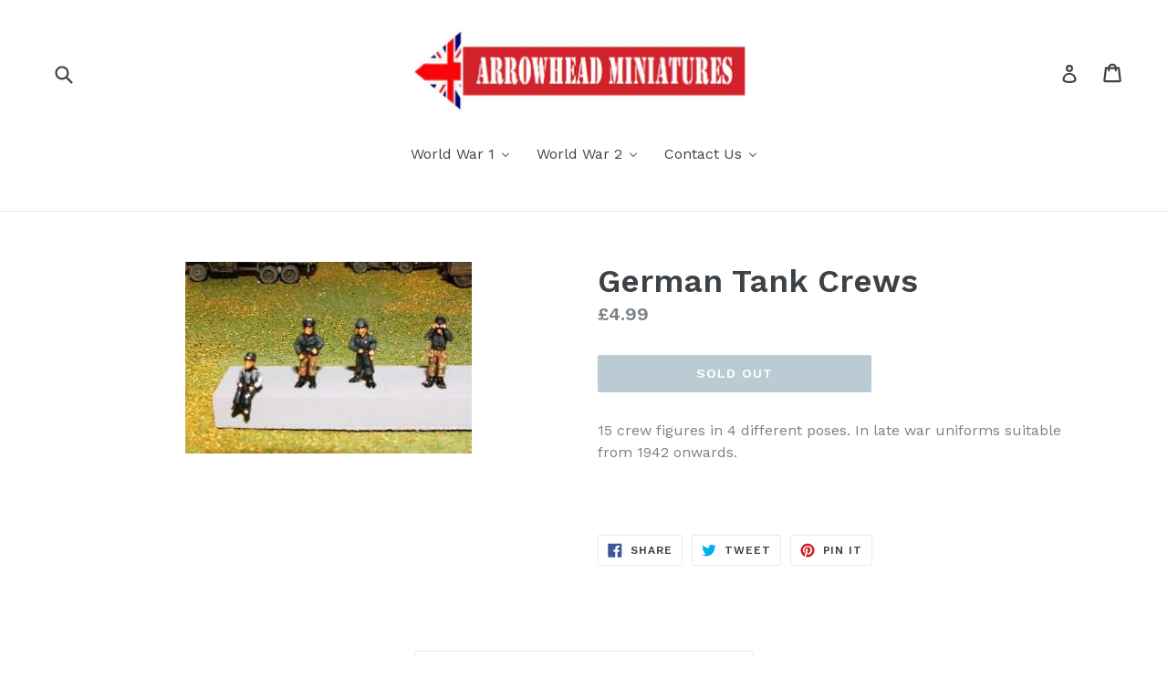

--- FILE ---
content_type: text/html; charset=utf-8
request_url: https://arrowheadminiatures.co.uk/collections/ww-2-german-figure-sets/products/am-20-german-tank-crews
body_size: 18567
content:
<!doctype html>
<!--[if IE 9]> <html class="ie9 no-js" lang="en"> <![endif]-->
<!--[if (gt IE 9)|!(IE)]><!--> <html class="no-js" lang="en"> <!--<![endif]-->
<head>
  <meta charset="utf-8">
  <meta http-equiv="X-UA-Compatible" content="IE=edge,chrome=1">
  <meta name="viewport" content="width=device-width,initial-scale=1">
  <meta name="theme-color" content="#7796a8">
  <link rel="canonical" href="https://arrowheadminiatures.co.uk/products/am-20-german-tank-crews">

  

  
  <title>
    German Tank Crews
    
    
    
      &ndash; Arrowhead Miniatures 
    
  </title>

  
    <meta name="description" content="15 crew figures in 4 different poses. In late war uniforms suitable from 1942 onwards.  ">
  

  <!-- /snippets/social-meta-tags.liquid -->
<meta property="og:site_name" content="Arrowhead Miniatures ">
<meta property="og:url" content="https://arrowheadminiatures.co.uk/products/am-20-german-tank-crews">
<meta property="og:title" content="German Tank Crews">
<meta property="og:type" content="product">
<meta property="og:description" content="15 crew figures in 4 different poses. In late war uniforms suitable from 1942 onwards.  "><meta property="og:price:amount" content="4.99">
  <meta property="og:price:currency" content="GBP"><meta property="og:image" content="http://arrowheadminiatures.co.uk/cdn/shop/products/ActinicTankphotos_159_1024x1024.jpg?v=1500748102">
<meta property="og:image:secure_url" content="https://arrowheadminiatures.co.uk/cdn/shop/products/ActinicTankphotos_159_1024x1024.jpg?v=1500748102">

<meta name="twitter:site" content="@">
<meta name="twitter:card" content="summary_large_image">
<meta name="twitter:title" content="German Tank Crews">
<meta name="twitter:description" content="15 crew figures in 4 different poses. In late war uniforms suitable from 1942 onwards.  ">


  <link href="//arrowheadminiatures.co.uk/cdn/shop/t/1/assets/theme.scss.css?v=95594993218196587121696332719" rel="stylesheet" type="text/css" media="all" />
  

  <link href="//fonts.googleapis.com/css?family=Work+Sans:400,700" rel="stylesheet" type="text/css" media="all" />


  

    <link href="//fonts.googleapis.com/css?family=Work+Sans:600" rel="stylesheet" type="text/css" media="all" />
  



  <script>
    var theme = {
      strings: {
        addToCart: "Add to cart",
        soldOut: "Sold out",
        unavailable: "Unavailable",
        showMore: "Show More",
        showLess: "Show Less"
      },
      moneyFormat: "£{{amount}}"
    }

    document.documentElement.className = document.documentElement.className.replace('no-js', 'js');
  </script>

  <!--[if (lte IE 9) ]><script src="//arrowheadminiatures.co.uk/cdn/shop/t/1/assets/match-media.min.js?v=22265819453975888031499625964" type="text/javascript"></script><![endif]-->

  
  
  <!--[if (gt IE 9)|!(IE)]><!--><script src="//arrowheadminiatures.co.uk/cdn/shop/t/1/assets/lazysizes.js?v=68441465964607740661499625964" async="async"></script><!--<![endif]-->
  <!--[if lte IE 9]><script src="//arrowheadminiatures.co.uk/cdn/shop/t/1/assets/lazysizes.min.js?v=262"></script><![endif]-->

  <!--[if (gt IE 9)|!(IE)]><!--><script src="//arrowheadminiatures.co.uk/cdn/shop/t/1/assets/vendor.js?v=136118274122071307521499625964" defer="defer"></script><!--<![endif]-->
  <!--[if lte IE 9]><script src="//arrowheadminiatures.co.uk/cdn/shop/t/1/assets/vendor.js?v=136118274122071307521499625964"></script><![endif]-->

  <!--[if (gt IE 9)|!(IE)]><!--><script src="//arrowheadminiatures.co.uk/cdn/shop/t/1/assets/theme.js?v=133740887074730177661499625964" defer="defer"></script><!--<![endif]-->
  <!--[if lte IE 9]><script src="//arrowheadminiatures.co.uk/cdn/shop/t/1/assets/theme.js?v=133740887074730177661499625964"></script><![endif]-->

  
  
  <script>window.performance && window.performance.mark && window.performance.mark('shopify.content_for_header.start');</script><meta id="shopify-digital-wallet" name="shopify-digital-wallet" content="/21692233/digital_wallets/dialog">
<meta name="shopify-checkout-api-token" content="6f3d8bccadc7a95078b6ecfc7dd5bf8b">
<meta id="in-context-paypal-metadata" data-shop-id="21692233" data-venmo-supported="false" data-environment="production" data-locale="en_US" data-paypal-v4="true" data-currency="GBP">
<link rel="alternate" type="application/json+oembed" href="https://arrowheadminiatures.co.uk/products/am-20-german-tank-crews.oembed">
<script async="async" src="/checkouts/internal/preloads.js?locale=en-GB"></script>
<link rel="preconnect" href="https://shop.app" crossorigin="anonymous">
<script async="async" src="https://shop.app/checkouts/internal/preloads.js?locale=en-GB&shop_id=21692233" crossorigin="anonymous"></script>
<script id="apple-pay-shop-capabilities" type="application/json">{"shopId":21692233,"countryCode":"GB","currencyCode":"GBP","merchantCapabilities":["supports3DS"],"merchantId":"gid:\/\/shopify\/Shop\/21692233","merchantName":"Arrowhead Miniatures ","requiredBillingContactFields":["postalAddress","email"],"requiredShippingContactFields":["postalAddress","email"],"shippingType":"shipping","supportedNetworks":["visa","maestro","masterCard","amex","discover","elo"],"total":{"type":"pending","label":"Arrowhead Miniatures ","amount":"1.00"},"shopifyPaymentsEnabled":true,"supportsSubscriptions":true}</script>
<script id="shopify-features" type="application/json">{"accessToken":"6f3d8bccadc7a95078b6ecfc7dd5bf8b","betas":["rich-media-storefront-analytics"],"domain":"arrowheadminiatures.co.uk","predictiveSearch":true,"shopId":21692233,"locale":"en"}</script>
<script>var Shopify = Shopify || {};
Shopify.shop = "arrowhead-miniatures-newer.myshopify.com";
Shopify.locale = "en";
Shopify.currency = {"active":"GBP","rate":"1.0"};
Shopify.country = "GB";
Shopify.theme = {"name":"debut","id":174228562,"schema_name":"Debut","schema_version":"1.4.0","theme_store_id":796,"role":"main"};
Shopify.theme.handle = "null";
Shopify.theme.style = {"id":null,"handle":null};
Shopify.cdnHost = "arrowheadminiatures.co.uk/cdn";
Shopify.routes = Shopify.routes || {};
Shopify.routes.root = "/";</script>
<script type="module">!function(o){(o.Shopify=o.Shopify||{}).modules=!0}(window);</script>
<script>!function(o){function n(){var o=[];function n(){o.push(Array.prototype.slice.apply(arguments))}return n.q=o,n}var t=o.Shopify=o.Shopify||{};t.loadFeatures=n(),t.autoloadFeatures=n()}(window);</script>
<script>
  window.ShopifyPay = window.ShopifyPay || {};
  window.ShopifyPay.apiHost = "shop.app\/pay";
  window.ShopifyPay.redirectState = null;
</script>
<script id="shop-js-analytics" type="application/json">{"pageType":"product"}</script>
<script defer="defer" async type="module" src="//arrowheadminiatures.co.uk/cdn/shopifycloud/shop-js/modules/v2/client.init-shop-cart-sync_BT-GjEfc.en.esm.js"></script>
<script defer="defer" async type="module" src="//arrowheadminiatures.co.uk/cdn/shopifycloud/shop-js/modules/v2/chunk.common_D58fp_Oc.esm.js"></script>
<script defer="defer" async type="module" src="//arrowheadminiatures.co.uk/cdn/shopifycloud/shop-js/modules/v2/chunk.modal_xMitdFEc.esm.js"></script>
<script type="module">
  await import("//arrowheadminiatures.co.uk/cdn/shopifycloud/shop-js/modules/v2/client.init-shop-cart-sync_BT-GjEfc.en.esm.js");
await import("//arrowheadminiatures.co.uk/cdn/shopifycloud/shop-js/modules/v2/chunk.common_D58fp_Oc.esm.js");
await import("//arrowheadminiatures.co.uk/cdn/shopifycloud/shop-js/modules/v2/chunk.modal_xMitdFEc.esm.js");

  window.Shopify.SignInWithShop?.initShopCartSync?.({"fedCMEnabled":true,"windoidEnabled":true});

</script>
<script>
  window.Shopify = window.Shopify || {};
  if (!window.Shopify.featureAssets) window.Shopify.featureAssets = {};
  window.Shopify.featureAssets['shop-js'] = {"shop-cart-sync":["modules/v2/client.shop-cart-sync_DZOKe7Ll.en.esm.js","modules/v2/chunk.common_D58fp_Oc.esm.js","modules/v2/chunk.modal_xMitdFEc.esm.js"],"init-fed-cm":["modules/v2/client.init-fed-cm_B6oLuCjv.en.esm.js","modules/v2/chunk.common_D58fp_Oc.esm.js","modules/v2/chunk.modal_xMitdFEc.esm.js"],"shop-cash-offers":["modules/v2/client.shop-cash-offers_D2sdYoxE.en.esm.js","modules/v2/chunk.common_D58fp_Oc.esm.js","modules/v2/chunk.modal_xMitdFEc.esm.js"],"shop-login-button":["modules/v2/client.shop-login-button_QeVjl5Y3.en.esm.js","modules/v2/chunk.common_D58fp_Oc.esm.js","modules/v2/chunk.modal_xMitdFEc.esm.js"],"pay-button":["modules/v2/client.pay-button_DXTOsIq6.en.esm.js","modules/v2/chunk.common_D58fp_Oc.esm.js","modules/v2/chunk.modal_xMitdFEc.esm.js"],"shop-button":["modules/v2/client.shop-button_DQZHx9pm.en.esm.js","modules/v2/chunk.common_D58fp_Oc.esm.js","modules/v2/chunk.modal_xMitdFEc.esm.js"],"avatar":["modules/v2/client.avatar_BTnouDA3.en.esm.js"],"init-windoid":["modules/v2/client.init-windoid_CR1B-cfM.en.esm.js","modules/v2/chunk.common_D58fp_Oc.esm.js","modules/v2/chunk.modal_xMitdFEc.esm.js"],"init-shop-for-new-customer-accounts":["modules/v2/client.init-shop-for-new-customer-accounts_C_vY_xzh.en.esm.js","modules/v2/client.shop-login-button_QeVjl5Y3.en.esm.js","modules/v2/chunk.common_D58fp_Oc.esm.js","modules/v2/chunk.modal_xMitdFEc.esm.js"],"init-shop-email-lookup-coordinator":["modules/v2/client.init-shop-email-lookup-coordinator_BI7n9ZSv.en.esm.js","modules/v2/chunk.common_D58fp_Oc.esm.js","modules/v2/chunk.modal_xMitdFEc.esm.js"],"init-shop-cart-sync":["modules/v2/client.init-shop-cart-sync_BT-GjEfc.en.esm.js","modules/v2/chunk.common_D58fp_Oc.esm.js","modules/v2/chunk.modal_xMitdFEc.esm.js"],"shop-toast-manager":["modules/v2/client.shop-toast-manager_DiYdP3xc.en.esm.js","modules/v2/chunk.common_D58fp_Oc.esm.js","modules/v2/chunk.modal_xMitdFEc.esm.js"],"init-customer-accounts":["modules/v2/client.init-customer-accounts_D9ZNqS-Q.en.esm.js","modules/v2/client.shop-login-button_QeVjl5Y3.en.esm.js","modules/v2/chunk.common_D58fp_Oc.esm.js","modules/v2/chunk.modal_xMitdFEc.esm.js"],"init-customer-accounts-sign-up":["modules/v2/client.init-customer-accounts-sign-up_iGw4briv.en.esm.js","modules/v2/client.shop-login-button_QeVjl5Y3.en.esm.js","modules/v2/chunk.common_D58fp_Oc.esm.js","modules/v2/chunk.modal_xMitdFEc.esm.js"],"shop-follow-button":["modules/v2/client.shop-follow-button_CqMgW2wH.en.esm.js","modules/v2/chunk.common_D58fp_Oc.esm.js","modules/v2/chunk.modal_xMitdFEc.esm.js"],"checkout-modal":["modules/v2/client.checkout-modal_xHeaAweL.en.esm.js","modules/v2/chunk.common_D58fp_Oc.esm.js","modules/v2/chunk.modal_xMitdFEc.esm.js"],"shop-login":["modules/v2/client.shop-login_D91U-Q7h.en.esm.js","modules/v2/chunk.common_D58fp_Oc.esm.js","modules/v2/chunk.modal_xMitdFEc.esm.js"],"lead-capture":["modules/v2/client.lead-capture_BJmE1dJe.en.esm.js","modules/v2/chunk.common_D58fp_Oc.esm.js","modules/v2/chunk.modal_xMitdFEc.esm.js"],"payment-terms":["modules/v2/client.payment-terms_Ci9AEqFq.en.esm.js","modules/v2/chunk.common_D58fp_Oc.esm.js","modules/v2/chunk.modal_xMitdFEc.esm.js"]};
</script>
<script>(function() {
  var isLoaded = false;
  function asyncLoad() {
    if (isLoaded) return;
    isLoaded = true;
    var urls = ["https:\/\/cdn.hextom.com\/js\/freeshippingbar.js?shop=arrowhead-miniatures-newer.myshopify.com","https:\/\/cdn2.hextom.com\/js\/smartpushmarketing.js?shop=arrowhead-miniatures-newer.myshopify.com"];
    for (var i = 0; i < urls.length; i++) {
      var s = document.createElement('script');
      s.type = 'text/javascript';
      s.async = true;
      s.src = urls[i];
      var x = document.getElementsByTagName('script')[0];
      x.parentNode.insertBefore(s, x);
    }
  };
  if(window.attachEvent) {
    window.attachEvent('onload', asyncLoad);
  } else {
    window.addEventListener('load', asyncLoad, false);
  }
})();</script>
<script id="__st">var __st={"a":21692233,"offset":0,"reqid":"66979256-1c1e-4d2c-921c-b3c6891e9273-1769164728","pageurl":"arrowheadminiatures.co.uk\/collections\/ww-2-german-figure-sets\/products\/am-20-german-tank-crews","u":"87d45fb99696","p":"product","rtyp":"product","rid":10068858194};</script>
<script>window.ShopifyPaypalV4VisibilityTracking = true;</script>
<script id="captcha-bootstrap">!function(){'use strict';const t='contact',e='account',n='new_comment',o=[[t,t],['blogs',n],['comments',n],[t,'customer']],c=[[e,'customer_login'],[e,'guest_login'],[e,'recover_customer_password'],[e,'create_customer']],r=t=>t.map((([t,e])=>`form[action*='/${t}']:not([data-nocaptcha='true']) input[name='form_type'][value='${e}']`)).join(','),a=t=>()=>t?[...document.querySelectorAll(t)].map((t=>t.form)):[];function s(){const t=[...o],e=r(t);return a(e)}const i='password',u='form_key',d=['recaptcha-v3-token','g-recaptcha-response','h-captcha-response',i],f=()=>{try{return window.sessionStorage}catch{return}},m='__shopify_v',_=t=>t.elements[u];function p(t,e,n=!1){try{const o=window.sessionStorage,c=JSON.parse(o.getItem(e)),{data:r}=function(t){const{data:e,action:n}=t;return t[m]||n?{data:e,action:n}:{data:t,action:n}}(c);for(const[e,n]of Object.entries(r))t.elements[e]&&(t.elements[e].value=n);n&&o.removeItem(e)}catch(o){console.error('form repopulation failed',{error:o})}}const l='form_type',E='cptcha';function T(t){t.dataset[E]=!0}const w=window,h=w.document,L='Shopify',v='ce_forms',y='captcha';let A=!1;((t,e)=>{const n=(g='f06e6c50-85a8-45c8-87d0-21a2b65856fe',I='https://cdn.shopify.com/shopifycloud/storefront-forms-hcaptcha/ce_storefront_forms_captcha_hcaptcha.v1.5.2.iife.js',D={infoText:'Protected by hCaptcha',privacyText:'Privacy',termsText:'Terms'},(t,e,n)=>{const o=w[L][v],c=o.bindForm;if(c)return c(t,g,e,D).then(n);var r;o.q.push([[t,g,e,D],n]),r=I,A||(h.body.append(Object.assign(h.createElement('script'),{id:'captcha-provider',async:!0,src:r})),A=!0)});var g,I,D;w[L]=w[L]||{},w[L][v]=w[L][v]||{},w[L][v].q=[],w[L][y]=w[L][y]||{},w[L][y].protect=function(t,e){n(t,void 0,e),T(t)},Object.freeze(w[L][y]),function(t,e,n,w,h,L){const[v,y,A,g]=function(t,e,n){const i=e?o:[],u=t?c:[],d=[...i,...u],f=r(d),m=r(i),_=r(d.filter((([t,e])=>n.includes(e))));return[a(f),a(m),a(_),s()]}(w,h,L),I=t=>{const e=t.target;return e instanceof HTMLFormElement?e:e&&e.form},D=t=>v().includes(t);t.addEventListener('submit',(t=>{const e=I(t);if(!e)return;const n=D(e)&&!e.dataset.hcaptchaBound&&!e.dataset.recaptchaBound,o=_(e),c=g().includes(e)&&(!o||!o.value);(n||c)&&t.preventDefault(),c&&!n&&(function(t){try{if(!f())return;!function(t){const e=f();if(!e)return;const n=_(t);if(!n)return;const o=n.value;o&&e.removeItem(o)}(t);const e=Array.from(Array(32),(()=>Math.random().toString(36)[2])).join('');!function(t,e){_(t)||t.append(Object.assign(document.createElement('input'),{type:'hidden',name:u})),t.elements[u].value=e}(t,e),function(t,e){const n=f();if(!n)return;const o=[...t.querySelectorAll(`input[type='${i}']`)].map((({name:t})=>t)),c=[...d,...o],r={};for(const[a,s]of new FormData(t).entries())c.includes(a)||(r[a]=s);n.setItem(e,JSON.stringify({[m]:1,action:t.action,data:r}))}(t,e)}catch(e){console.error('failed to persist form',e)}}(e),e.submit())}));const S=(t,e)=>{t&&!t.dataset[E]&&(n(t,e.some((e=>e===t))),T(t))};for(const o of['focusin','change'])t.addEventListener(o,(t=>{const e=I(t);D(e)&&S(e,y())}));const B=e.get('form_key'),M=e.get(l),P=B&&M;t.addEventListener('DOMContentLoaded',(()=>{const t=y();if(P)for(const e of t)e.elements[l].value===M&&p(e,B);[...new Set([...A(),...v().filter((t=>'true'===t.dataset.shopifyCaptcha))])].forEach((e=>S(e,t)))}))}(h,new URLSearchParams(w.location.search),n,t,e,['guest_login'])})(!0,!0)}();</script>
<script integrity="sha256-4kQ18oKyAcykRKYeNunJcIwy7WH5gtpwJnB7kiuLZ1E=" data-source-attribution="shopify.loadfeatures" defer="defer" src="//arrowheadminiatures.co.uk/cdn/shopifycloud/storefront/assets/storefront/load_feature-a0a9edcb.js" crossorigin="anonymous"></script>
<script crossorigin="anonymous" defer="defer" src="//arrowheadminiatures.co.uk/cdn/shopifycloud/storefront/assets/shopify_pay/storefront-65b4c6d7.js?v=20250812"></script>
<script data-source-attribution="shopify.dynamic_checkout.dynamic.init">var Shopify=Shopify||{};Shopify.PaymentButton=Shopify.PaymentButton||{isStorefrontPortableWallets:!0,init:function(){window.Shopify.PaymentButton.init=function(){};var t=document.createElement("script");t.src="https://arrowheadminiatures.co.uk/cdn/shopifycloud/portable-wallets/latest/portable-wallets.en.js",t.type="module",document.head.appendChild(t)}};
</script>
<script data-source-attribution="shopify.dynamic_checkout.buyer_consent">
  function portableWalletsHideBuyerConsent(e){var t=document.getElementById("shopify-buyer-consent"),n=document.getElementById("shopify-subscription-policy-button");t&&n&&(t.classList.add("hidden"),t.setAttribute("aria-hidden","true"),n.removeEventListener("click",e))}function portableWalletsShowBuyerConsent(e){var t=document.getElementById("shopify-buyer-consent"),n=document.getElementById("shopify-subscription-policy-button");t&&n&&(t.classList.remove("hidden"),t.removeAttribute("aria-hidden"),n.addEventListener("click",e))}window.Shopify?.PaymentButton&&(window.Shopify.PaymentButton.hideBuyerConsent=portableWalletsHideBuyerConsent,window.Shopify.PaymentButton.showBuyerConsent=portableWalletsShowBuyerConsent);
</script>
<script data-source-attribution="shopify.dynamic_checkout.cart.bootstrap">document.addEventListener("DOMContentLoaded",(function(){function t(){return document.querySelector("shopify-accelerated-checkout-cart, shopify-accelerated-checkout")}if(t())Shopify.PaymentButton.init();else{new MutationObserver((function(e,n){t()&&(Shopify.PaymentButton.init(),n.disconnect())})).observe(document.body,{childList:!0,subtree:!0})}}));
</script>
<script id='scb4127' type='text/javascript' async='' src='https://arrowheadminiatures.co.uk/cdn/shopifycloud/privacy-banner/storefront-banner.js'></script><link id="shopify-accelerated-checkout-styles" rel="stylesheet" media="screen" href="https://arrowheadminiatures.co.uk/cdn/shopifycloud/portable-wallets/latest/accelerated-checkout-backwards-compat.css" crossorigin="anonymous">
<style id="shopify-accelerated-checkout-cart">
        #shopify-buyer-consent {
  margin-top: 1em;
  display: inline-block;
  width: 100%;
}

#shopify-buyer-consent.hidden {
  display: none;
}

#shopify-subscription-policy-button {
  background: none;
  border: none;
  padding: 0;
  text-decoration: underline;
  font-size: inherit;
  cursor: pointer;
}

#shopify-subscription-policy-button::before {
  box-shadow: none;
}

      </style>

<script>window.performance && window.performance.mark && window.performance.mark('shopify.content_for_header.end');</script>
<!-- BEGIN app block: shopify://apps/buddha-mega-menu-navigation/blocks/megamenu/dbb4ce56-bf86-4830-9b3d-16efbef51c6f -->
<script>
        var productImageAndPrice = [],
            collectionImages = [],
            articleImages = [],
            mmLivIcons = false,
            mmFlipClock = false,
            mmFixesUseJquery = false,
            mmNumMMI = 3,
            mmSchemaTranslation = {},
            mmMenuStrings =  {"menuStrings":{"default":{"World War 1":"World War 1","British":"British","Armoured Vehicles":"Armoured Vehicles","French":"French","German":"German","World War 2":"World War 2","Armoured Cars":"Armoured Cars","Softskins ":"Softskins ","Artillery":"Artillery","Figures":"Figures","Funnies":"Funnies"," Armoured Vehicles":" Armoured Vehicles","Halftracks":"Halftracks","Softskins":"Softskins","American":"American","Amphibians":"Amphibians","Italian":"Italian","Russian":"Russian","Japanese":"Japanese","Contact Us":"Contact Us","arrowhead-minis@hotmail.com":"arrowhead-minis@hotmail.com","15 Old Pound Close. Hemingford Grey. Huntingdon PE28 9DY":"15 Old Pound Close. Hemingford Grey. Huntingdon PE28 9DY","Address":"Address"}},"additional":{"default":{}}} ,
            mmShopLocale = "en",
            mmShopLocaleCollectionsRoute = "/collections",
            mmSchemaDesignJSON = [{"action":"menu-select","value":"main-menu"},{"action":"design","setting":"vertical_font_size","value":"15px"},{"action":"design","setting":"font_size","value":"17px"},{"action":"design","setting":"vertical_link_hover_color","value":"#0da19a"},{"action":"design","setting":"vertical_link_color","value":"#ffffff"},{"action":"design","setting":"vertical_text_color","value":"#ffffff"},{"action":"design","setting":"text_color","value":"#222222"},{"action":"design","setting":"button_text_color","value":"#ffffff"},{"action":"design","setting":"button_text_hover_color","value":"#ffffff"},{"action":"design","setting":"background_color","value":"#ffffff"},{"action":"design","setting":"background_hover_color","value":"#f9f9f9"},{"action":"design","setting":"link_color","value":"#4e4e4e"},{"action":"design","setting":"button_background_color","value":"#0da19a"},{"action":"design","setting":"link_hover_color","value":"#0da19a"},{"action":"design","setting":"button_background_hover_color","value":"#0d8781"},{"action":"design","setting":"font_family","value":"Default"},{"action":"design","setting":"tree_sub_direction","value":"set_tree_right"}],
            mmDomChangeSkipUl = ",.slick-dots,.grid--view-items",
            buddhaMegaMenuShop = "arrowhead-miniatures-newer.myshopify.com",
            mmWireframeCompression = "0",
            mmExtensionAssetUrl = "https://cdn.shopify.com/extensions/019abe06-4a3f-7763-88da-170e1b54169b/mega-menu-151/assets/";var bestSellersHTML = '';var newestProductsHTML = '';/* get link lists api */
        var linkLists={"main-menu" : {"title":"Main Menu", "items":["/collections/world-war-1","/collections/world-war-2",]},"footer" : {"title":"Footer menu", "items":["/search","/collections/all","/pages/data-sharing-opt-out",]},"customer-account-main-menu" : {"title":"Customer account main menu", "items":["/","https://shopify.com/21692233/account/orders?locale=en&amp;region_country=GB",]},};/*ENDPARSE*/

        linkLists["force-mega-menu"]={};linkLists["force-mega-menu"].title="Debut Theme - Mega Menu";linkLists["force-mega-menu"].items=[1];

        /* set product prices *//* get the collection images *//* get the article images *//* customer fixes */
        var mmThemeFixesBeforeInit = function(){ mobileMenuMilliseconds = 500; mmHorizontalMenus = "#AccessibleNav #SiteNav"; mmVerticalMenus = "#MobileNav"; }; var mmThemeFixesBefore = function(){ if (selectedMenu=="force-mega-menu" && tempMenuObject.u.id == "MobileNav") { tempMenuObject.forceMenu = true; tempMenuObject.skipCheck = true; tempMenuObject.liClasses = "mobile-nav__item border-bottom"; tempMenuObject.aClasses = "mobile-nav__link"; tempMenuObject.liItems = []; var children = tempMenuObject.u.children; for (var i=0; i<children.length; i++) { if (children[i].nodeName == "LI") { if (children[i].querySelector(".currency-selector") == null) { tempMenuObject.liItems[tempMenuObject.liItems.length] = children[i]; } } } } else if (selectedMenu=="force-mega-menu" && tempMenuObject.u.id == "SiteNav") { tempMenuObject.forceMenu = true; tempMenuObject.skipCheck = true; tempMenuObject.liClasses = ""; tempMenuObject.aClasses = "site-nav__link site-nav__link--main"; tempMenuObject.liItems = []; var children = tempMenuObject.u.children; for (var i=0; i<children.length; i++) { if (children[i].nodeName == "LI") { tempMenuObject.liItems[tempMenuObject.liItems.length] = children[i]; } } } }; var mmThemeFixesAfter = function(){ var style = " .mobile-nav-wrapper { overflow:visible; z-index:1; opacity: 1; } .site-header { z-index:9; }"; mmAddStyle(style, "themeScript"); }; 
        

        var mmWireframe = {"html" : "<li role=\"none\" class=\"buddha-menu-item\" itemId=\"1iMGK\"  ><a data-href=\"/\" href=\"/\" aria-label=\"World War 1\" data-no-instant=\"\" onclick=\"mmGoToPage(this, event); return false;\" role=\"menuitem\"  ><i class=\"mm-icon static fa fa-none\" aria-hidden=\"true\"></i><span class=\"mm-title\">World War 1</span><i class=\"mm-arrow mm-angle-down\" aria-hidden=\"true\"></i><span class=\"toggle-menu-btn\" style=\"display:none;\" title=\"Toggle menu\" onclick=\"return toggleSubmenu(this)\"><span class=\"mm-arrow-icon\"><span class=\"bar-one\"></span><span class=\"bar-two\"></span></span></span></a><ul class=\"mm-submenu tree  small \" role=\"menu\"><li data-href=\"/\" href=\"/\" aria-label=\"British\" data-no-instant=\"\" onclick=\"mmGoToPage(this, event); return false;\" role=\"menuitem\"  ><a data-href=\"/\" href=\"/\" aria-label=\"British\" data-no-instant=\"\" onclick=\"mmGoToPage(this, event); return false;\" role=\"menuitem\"  ><span class=\"mm-title\">British</span><i class=\"mm-arrow mm-angle-down\" aria-hidden=\"true\"></i><span class=\"toggle-menu-btn\" style=\"display:none;\" title=\"Toggle menu\" onclick=\"return toggleSubmenu(this)\"><span class=\"mm-arrow-icon\"><span class=\"bar-one\"></span><span class=\"bar-two\"></span></span></span></a><ul class=\"mm-submenu tree  small mm-last-level\" role=\"menu\"><li data-href=\"/collections/ww-1-british-tanks\" href=\"/collections/ww-1-british-tanks\" aria-label=\"Armoured Vehicles\" data-no-instant=\"\" onclick=\"mmGoToPage(this, event); return false;\" role=\"menuitem\"  ><a data-href=\"/collections/ww-1-british-tanks\" href=\"/collections/ww-1-british-tanks\" aria-label=\"Armoured Vehicles\" data-no-instant=\"\" onclick=\"mmGoToPage(this, event); return false;\" role=\"menuitem\"  ><span class=\"mm-title\">Armoured Vehicles</span></a></li></ul></li><li data-href=\"/\" href=\"/\" aria-label=\"French\" data-no-instant=\"\" onclick=\"mmGoToPage(this, event); return false;\" role=\"menuitem\"  ><a data-href=\"/\" href=\"/\" aria-label=\"French\" data-no-instant=\"\" onclick=\"mmGoToPage(this, event); return false;\" role=\"menuitem\"  ><span class=\"mm-title\">French</span><i class=\"mm-arrow mm-angle-down\" aria-hidden=\"true\"></i><span class=\"toggle-menu-btn\" style=\"display:none;\" title=\"Toggle menu\" onclick=\"return toggleSubmenu(this)\"><span class=\"mm-arrow-icon\"><span class=\"bar-one\"></span><span class=\"bar-two\"></span></span></span></a><ul class=\"mm-submenu tree  small mm-last-level\" role=\"menu\"><li data-href=\"/collections/ww-1-french-tanks\" href=\"/collections/ww-1-french-tanks\" aria-label=\"Armoured Vehicles\" data-no-instant=\"\" onclick=\"mmGoToPage(this, event); return false;\" role=\"menuitem\"  ><a data-href=\"/collections/ww-1-french-tanks\" href=\"/collections/ww-1-french-tanks\" aria-label=\"Armoured Vehicles\" data-no-instant=\"\" onclick=\"mmGoToPage(this, event); return false;\" role=\"menuitem\"  ><span class=\"mm-title\">Armoured Vehicles</span></a></li></ul></li><li data-href=\"/\" href=\"/\" aria-label=\"German\" data-no-instant=\"\" onclick=\"mmGoToPage(this, event); return false;\" role=\"menuitem\"  ><a data-href=\"/\" href=\"/\" aria-label=\"German\" data-no-instant=\"\" onclick=\"mmGoToPage(this, event); return false;\" role=\"menuitem\"  ><span class=\"mm-title\">German</span><i class=\"mm-arrow mm-angle-down\" aria-hidden=\"true\"></i><span class=\"toggle-menu-btn\" style=\"display:none;\" title=\"Toggle menu\" onclick=\"return toggleSubmenu(this)\"><span class=\"mm-arrow-icon\"><span class=\"bar-one\"></span><span class=\"bar-two\"></span></span></span></a><ul class=\"mm-submenu tree  small mm-last-level\" role=\"menu\"><li data-href=\"/collections/ww-1-german-tanks\" href=\"/collections/ww-1-german-tanks\" aria-label=\"Armoured Vehicles\" data-no-instant=\"\" onclick=\"mmGoToPage(this, event); return false;\" role=\"menuitem\"  ><a data-href=\"/collections/ww-1-german-tanks\" href=\"/collections/ww-1-german-tanks\" aria-label=\"Armoured Vehicles\" data-no-instant=\"\" onclick=\"mmGoToPage(this, event); return false;\" role=\"menuitem\"  ><span class=\"mm-title\">Armoured Vehicles</span></a></li></ul></li></ul></li><li role=\"none\" class=\"buddha-menu-item\" itemId=\"Hbqhr\"  ><a data-href=\"/\" href=\"/\" aria-label=\"World War 2\" data-no-instant=\"\" onclick=\"mmGoToPage(this, event); return false;\" role=\"menuitem\"  ><i class=\"mm-icon static fa fa-none\" aria-hidden=\"true\"></i><span class=\"mm-title\">World War 2</span><i class=\"mm-arrow mm-angle-down\" aria-hidden=\"true\"></i><span class=\"toggle-menu-btn\" style=\"display:none;\" title=\"Toggle menu\" onclick=\"return toggleSubmenu(this)\"><span class=\"mm-arrow-icon\"><span class=\"bar-one\"></span><span class=\"bar-two\"></span></span></span></a><ul class=\"mm-submenu tree  small \" role=\"menu\"><li data-href=\"/\" href=\"/\" aria-label=\"British\" data-no-instant=\"\" onclick=\"mmGoToPage(this, event); return false;\" role=\"menuitem\"  ><a data-href=\"/\" href=\"/\" aria-label=\"British\" data-no-instant=\"\" onclick=\"mmGoToPage(this, event); return false;\" role=\"menuitem\"  ><span class=\"mm-title\">British</span><i class=\"mm-arrow mm-angle-down\" aria-hidden=\"true\"></i><span class=\"toggle-menu-btn\" style=\"display:none;\" title=\"Toggle menu\" onclick=\"return toggleSubmenu(this)\"><span class=\"mm-arrow-icon\"><span class=\"bar-one\"></span><span class=\"bar-two\"></span></span></span></a><ul class=\"mm-submenu tree  small mm-last-level\" role=\"menu\"><li data-href=\"/collections/ww-2-british-armour\" href=\"/collections/ww-2-british-armour\" aria-label=\"Armoured Vehicles\" data-no-instant=\"\" onclick=\"mmGoToPage(this, event); return false;\" role=\"menuitem\"  ><a data-href=\"/collections/ww-2-british-armour\" href=\"/collections/ww-2-british-armour\" aria-label=\"Armoured Vehicles\" data-no-instant=\"\" onclick=\"mmGoToPage(this, event); return false;\" role=\"menuitem\"  ><span class=\"mm-title\">Armoured Vehicles</span></a></li><li data-href=\"/collections/ww-2-british-armoured-cars\" href=\"/collections/ww-2-british-armoured-cars\" aria-label=\"Armoured Cars\" data-no-instant=\"\" onclick=\"mmGoToPage(this, event); return false;\" role=\"menuitem\"  ><a data-href=\"/collections/ww-2-british-armoured-cars\" href=\"/collections/ww-2-british-armoured-cars\" aria-label=\"Armoured Cars\" data-no-instant=\"\" onclick=\"mmGoToPage(this, event); return false;\" role=\"menuitem\"  ><span class=\"mm-title\">Armoured Cars</span></a></li><li data-href=\"/collections/ww-2-british-softskins\" href=\"/collections/ww-2-british-softskins\" aria-label=\"Softskins \" data-no-instant=\"\" onclick=\"mmGoToPage(this, event); return false;\" role=\"menuitem\"  ><a data-href=\"/collections/ww-2-british-softskins\" href=\"/collections/ww-2-british-softskins\" aria-label=\"Softskins \" data-no-instant=\"\" onclick=\"mmGoToPage(this, event); return false;\" role=\"menuitem\"  ><span class=\"mm-title\">Softskins</span></a></li><li data-href=\"/collections/ww-2-british-artillery\" href=\"/collections/ww-2-british-artillery\" aria-label=\"Artillery\" data-no-instant=\"\" onclick=\"mmGoToPage(this, event); return false;\" role=\"menuitem\"  ><a data-href=\"/collections/ww-2-british-artillery\" href=\"/collections/ww-2-british-artillery\" aria-label=\"Artillery\" data-no-instant=\"\" onclick=\"mmGoToPage(this, event); return false;\" role=\"menuitem\"  ><span class=\"mm-title\">Artillery</span></a></li><li data-href=\"/collections/ww-2-british-figure-sets\" href=\"/collections/ww-2-british-figure-sets\" aria-label=\"Figures\" data-no-instant=\"\" onclick=\"mmGoToPage(this, event); return false;\" role=\"menuitem\"  ><a data-href=\"/collections/ww-2-british-figure-sets\" href=\"/collections/ww-2-british-figure-sets\" aria-label=\"Figures\" data-no-instant=\"\" onclick=\"mmGoToPage(this, event); return false;\" role=\"menuitem\"  ><span class=\"mm-title\">Figures</span></a></li><li data-href=\"/collections/ww-2-british-funnies\" href=\"/collections/ww-2-british-funnies\" aria-label=\"Funnies\" data-no-instant=\"\" onclick=\"mmGoToPage(this, event); return false;\" role=\"menuitem\"  ><a data-href=\"/collections/ww-2-british-funnies\" href=\"/collections/ww-2-british-funnies\" aria-label=\"Funnies\" data-no-instant=\"\" onclick=\"mmGoToPage(this, event); return false;\" role=\"menuitem\"  ><span class=\"mm-title\">Funnies</span></a></li></ul></li><li data-href=\"/\" href=\"/\" aria-label=\"German\" data-no-instant=\"\" onclick=\"mmGoToPage(this, event); return false;\" role=\"menuitem\"  ><a data-href=\"/\" href=\"/\" aria-label=\"German\" data-no-instant=\"\" onclick=\"mmGoToPage(this, event); return false;\" role=\"menuitem\"  ><span class=\"mm-title\">German</span><i class=\"mm-arrow mm-angle-down\" aria-hidden=\"true\"></i><span class=\"toggle-menu-btn\" style=\"display:none;\" title=\"Toggle menu\" onclick=\"return toggleSubmenu(this)\"><span class=\"mm-arrow-icon\"><span class=\"bar-one\"></span><span class=\"bar-two\"></span></span></span></a><ul class=\"mm-submenu tree  small mm-last-level\" role=\"menu\"><li data-href=\"/collections/ww-2-german-armour\" href=\"/collections/ww-2-german-armour\" aria-label=\" Armoured Vehicles\" data-no-instant=\"\" onclick=\"mmGoToPage(this, event); return false;\" role=\"menuitem\"  ><a data-href=\"/collections/ww-2-german-armour\" href=\"/collections/ww-2-german-armour\" aria-label=\" Armoured Vehicles\" data-no-instant=\"\" onclick=\"mmGoToPage(this, event); return false;\" role=\"menuitem\"  ><span class=\"mm-title\">Armoured Vehicles</span></a></li><li data-href=\"/collections/ww-2-german-armoured-cars\" href=\"/collections/ww-2-german-armoured-cars\" aria-label=\"Armoured Cars\" data-no-instant=\"\" onclick=\"mmGoToPage(this, event); return false;\" role=\"menuitem\"  ><a data-href=\"/collections/ww-2-german-armoured-cars\" href=\"/collections/ww-2-german-armoured-cars\" aria-label=\"Armoured Cars\" data-no-instant=\"\" onclick=\"mmGoToPage(this, event); return false;\" role=\"menuitem\"  ><span class=\"mm-title\">Armoured Cars</span></a></li><li data-href=\"/collections/ww-2-german-halftracks\" href=\"/collections/ww-2-german-halftracks\" aria-label=\"Halftracks\" data-no-instant=\"\" onclick=\"mmGoToPage(this, event); return false;\" role=\"menuitem\"  ><a data-href=\"/collections/ww-2-german-halftracks\" href=\"/collections/ww-2-german-halftracks\" aria-label=\"Halftracks\" data-no-instant=\"\" onclick=\"mmGoToPage(this, event); return false;\" role=\"menuitem\"  ><span class=\"mm-title\">Halftracks</span></a></li><li data-href=\"/collections/ww-2-german-softskins\" href=\"/collections/ww-2-german-softskins\" aria-label=\"Softskins\" data-no-instant=\"\" onclick=\"mmGoToPage(this, event); return false;\" role=\"menuitem\"  ><a data-href=\"/collections/ww-2-german-softskins\" href=\"/collections/ww-2-german-softskins\" aria-label=\"Softskins\" data-no-instant=\"\" onclick=\"mmGoToPage(this, event); return false;\" role=\"menuitem\"  ><span class=\"mm-title\">Softskins</span></a></li><li data-href=\"/collections/ww-2-artillery\" href=\"/collections/ww-2-artillery\" aria-label=\"Artillery\" data-no-instant=\"\" onclick=\"mmGoToPage(this, event); return false;\" role=\"menuitem\"  ><a data-href=\"/collections/ww-2-artillery\" href=\"/collections/ww-2-artillery\" aria-label=\"Artillery\" data-no-instant=\"\" onclick=\"mmGoToPage(this, event); return false;\" role=\"menuitem\"  ><span class=\"mm-title\">Artillery</span></a></li><li data-href=\"/collections/ww-2-german-figure-sets\" href=\"/collections/ww-2-german-figure-sets\" aria-label=\"Figures\" data-no-instant=\"\" onclick=\"mmGoToPage(this, event); return false;\" role=\"menuitem\"  ><a data-href=\"/collections/ww-2-german-figure-sets\" href=\"/collections/ww-2-german-figure-sets\" aria-label=\"Figures\" data-no-instant=\"\" onclick=\"mmGoToPage(this, event); return false;\" role=\"menuitem\"  ><span class=\"mm-title\">Figures</span></a></li></ul></li><li data-href=\"/\" href=\"/\" aria-label=\"American\" data-no-instant=\"\" onclick=\"mmGoToPage(this, event); return false;\" role=\"menuitem\"  ><a data-href=\"/\" href=\"/\" aria-label=\"American\" data-no-instant=\"\" onclick=\"mmGoToPage(this, event); return false;\" role=\"menuitem\"  ><span class=\"mm-title\">American</span><i class=\"mm-arrow mm-angle-down\" aria-hidden=\"true\"></i><span class=\"toggle-menu-btn\" style=\"display:none;\" title=\"Toggle menu\" onclick=\"return toggleSubmenu(this)\"><span class=\"mm-arrow-icon\"><span class=\"bar-one\"></span><span class=\"bar-two\"></span></span></span></a><ul class=\"mm-submenu tree  small mm-last-level\" role=\"menu\"><li data-href=\"/collections/ww-2-american-armour\" href=\"/collections/ww-2-american-armour\" aria-label=\"Armoured Vehicles\" data-no-instant=\"\" onclick=\"mmGoToPage(this, event); return false;\" role=\"menuitem\"  ><a data-href=\"/collections/ww-2-american-armour\" href=\"/collections/ww-2-american-armour\" aria-label=\"Armoured Vehicles\" data-no-instant=\"\" onclick=\"mmGoToPage(this, event); return false;\" role=\"menuitem\"  ><span class=\"mm-title\">Armoured Vehicles</span></a></li><li data-href=\"/collections/ww-2-american-softskins\" href=\"/collections/ww-2-american-softskins\" aria-label=\"Softskins\" data-no-instant=\"\" onclick=\"mmGoToPage(this, event); return false;\" role=\"menuitem\"  ><a data-href=\"/collections/ww-2-american-softskins\" href=\"/collections/ww-2-american-softskins\" aria-label=\"Softskins\" data-no-instant=\"\" onclick=\"mmGoToPage(this, event); return false;\" role=\"menuitem\"  ><span class=\"mm-title\">Softskins</span></a></li><li data-href=\"/collections/ww-2-american-artillery\" href=\"/collections/ww-2-american-artillery\" aria-label=\"Artillery\" data-no-instant=\"\" onclick=\"mmGoToPage(this, event); return false;\" role=\"menuitem\"  ><a data-href=\"/collections/ww-2-american-artillery\" href=\"/collections/ww-2-american-artillery\" aria-label=\"Artillery\" data-no-instant=\"\" onclick=\"mmGoToPage(this, event); return false;\" role=\"menuitem\"  ><span class=\"mm-title\">Artillery</span></a></li><li data-href=\"/collections/ww-2-american-figure-sets\" href=\"/collections/ww-2-american-figure-sets\" aria-label=\"Figures\" data-no-instant=\"\" onclick=\"mmGoToPage(this, event); return false;\" role=\"menuitem\"  ><a data-href=\"/collections/ww-2-american-figure-sets\" href=\"/collections/ww-2-american-figure-sets\" aria-label=\"Figures\" data-no-instant=\"\" onclick=\"mmGoToPage(this, event); return false;\" role=\"menuitem\"  ><span class=\"mm-title\">Figures</span></a></li><li data-href=\"/collections/ww2-american-amphibious-vehicles\" href=\"/collections/ww2-american-amphibious-vehicles\" aria-label=\"Amphibians\" data-no-instant=\"\" onclick=\"mmGoToPage(this, event); return false;\" role=\"menuitem\"  ><a data-href=\"/collections/ww2-american-amphibious-vehicles\" href=\"/collections/ww2-american-amphibious-vehicles\" aria-label=\"Amphibians\" data-no-instant=\"\" onclick=\"mmGoToPage(this, event); return false;\" role=\"menuitem\"  ><span class=\"mm-title\">Amphibians</span></a></li></ul></li><li data-href=\"/\" href=\"/\" aria-label=\"French\" data-no-instant=\"\" onclick=\"mmGoToPage(this, event); return false;\" role=\"menuitem\"  ><a data-href=\"/\" href=\"/\" aria-label=\"French\" data-no-instant=\"\" onclick=\"mmGoToPage(this, event); return false;\" role=\"menuitem\"  ><span class=\"mm-title\">French</span><i class=\"mm-arrow mm-angle-down\" aria-hidden=\"true\"></i><span class=\"toggle-menu-btn\" style=\"display:none;\" title=\"Toggle menu\" onclick=\"return toggleSubmenu(this)\"><span class=\"mm-arrow-icon\"><span class=\"bar-one\"></span><span class=\"bar-two\"></span></span></span></a><ul class=\"mm-submenu tree  small mm-last-level\" role=\"menu\"><li data-href=\"/collections/ww-2-french-armour\" href=\"/collections/ww-2-french-armour\" aria-label=\"Armoured Vehicles\" data-no-instant=\"\" onclick=\"mmGoToPage(this, event); return false;\" role=\"menuitem\"  ><a data-href=\"/collections/ww-2-french-armour\" href=\"/collections/ww-2-french-armour\" aria-label=\"Armoured Vehicles\" data-no-instant=\"\" onclick=\"mmGoToPage(this, event); return false;\" role=\"menuitem\"  ><span class=\"mm-title\">Armoured Vehicles</span></a></li></ul></li><li data-href=\"/\" href=\"/\" aria-label=\"Italian\" data-no-instant=\"\" onclick=\"mmGoToPage(this, event); return false;\" role=\"menuitem\"  ><a data-href=\"/\" href=\"/\" aria-label=\"Italian\" data-no-instant=\"\" onclick=\"mmGoToPage(this, event); return false;\" role=\"menuitem\"  ><span class=\"mm-title\">Italian</span><i class=\"mm-arrow mm-angle-down\" aria-hidden=\"true\"></i><span class=\"toggle-menu-btn\" style=\"display:none;\" title=\"Toggle menu\" onclick=\"return toggleSubmenu(this)\"><span class=\"mm-arrow-icon\"><span class=\"bar-one\"></span><span class=\"bar-two\"></span></span></span></a><ul class=\"mm-submenu tree  small mm-last-level\" role=\"menu\"><li data-href=\"/collections/ww-2-italian-armour\" href=\"/collections/ww-2-italian-armour\" aria-label=\"Armoured Vehicles\" data-no-instant=\"\" onclick=\"mmGoToPage(this, event); return false;\" role=\"menuitem\"  ><a data-href=\"/collections/ww-2-italian-armour\" href=\"/collections/ww-2-italian-armour\" aria-label=\"Armoured Vehicles\" data-no-instant=\"\" onclick=\"mmGoToPage(this, event); return false;\" role=\"menuitem\"  ><span class=\"mm-title\">Armoured Vehicles</span></a></li></ul></li><li data-href=\"/\" href=\"/\" aria-label=\"Russian\" data-no-instant=\"\" onclick=\"mmGoToPage(this, event); return false;\" role=\"menuitem\"  ><a data-href=\"/\" href=\"/\" aria-label=\"Russian\" data-no-instant=\"\" onclick=\"mmGoToPage(this, event); return false;\" role=\"menuitem\"  ><span class=\"mm-title\">Russian</span><i class=\"mm-arrow mm-angle-down\" aria-hidden=\"true\"></i><span class=\"toggle-menu-btn\" style=\"display:none;\" title=\"Toggle menu\" onclick=\"return toggleSubmenu(this)\"><span class=\"mm-arrow-icon\"><span class=\"bar-one\"></span><span class=\"bar-two\"></span></span></span></a><ul class=\"mm-submenu tree  small mm-last-level\" role=\"menu\"><li data-href=\"/collections/ww-2-russian-armour\" href=\"/collections/ww-2-russian-armour\" aria-label=\"Armoured Vehicles\" data-no-instant=\"\" onclick=\"mmGoToPage(this, event); return false;\" role=\"menuitem\"  ><a data-href=\"/collections/ww-2-russian-armour\" href=\"/collections/ww-2-russian-armour\" aria-label=\"Armoured Vehicles\" data-no-instant=\"\" onclick=\"mmGoToPage(this, event); return false;\" role=\"menuitem\"  ><span class=\"mm-title\">Armoured Vehicles</span></a></li><li data-href=\"/collections/ww-2-russian-softskins\" href=\"/collections/ww-2-russian-softskins\" aria-label=\"Softskins\" data-no-instant=\"\" onclick=\"mmGoToPage(this, event); return false;\" role=\"menuitem\"  ><a data-href=\"/collections/ww-2-russian-softskins\" href=\"/collections/ww-2-russian-softskins\" aria-label=\"Softskins\" data-no-instant=\"\" onclick=\"mmGoToPage(this, event); return false;\" role=\"menuitem\"  ><span class=\"mm-title\">Softskins</span></a></li><li data-href=\"/collections/ww-2-russian-artillery\" href=\"/collections/ww-2-russian-artillery\" aria-label=\"Artillery\" data-no-instant=\"\" onclick=\"mmGoToPage(this, event); return false;\" role=\"menuitem\"  ><a data-href=\"/collections/ww-2-russian-artillery\" href=\"/collections/ww-2-russian-artillery\" aria-label=\"Artillery\" data-no-instant=\"\" onclick=\"mmGoToPage(this, event); return false;\" role=\"menuitem\"  ><span class=\"mm-title\">Artillery</span></a></li><li data-href=\"/collections/ww-2-russian-figure-sets\" href=\"/collections/ww-2-russian-figure-sets\" aria-label=\"Figures\" data-no-instant=\"\" onclick=\"mmGoToPage(this, event); return false;\" role=\"menuitem\"  ><a data-href=\"/collections/ww-2-russian-figure-sets\" href=\"/collections/ww-2-russian-figure-sets\" aria-label=\"Figures\" data-no-instant=\"\" onclick=\"mmGoToPage(this, event); return false;\" role=\"menuitem\"  ><span class=\"mm-title\">Figures</span></a></li></ul></li><li data-href=\"/\" href=\"/\" aria-label=\"Japanese\" data-no-instant=\"\" onclick=\"mmGoToPage(this, event); return false;\" role=\"menuitem\"  ><a data-href=\"/\" href=\"/\" aria-label=\"Japanese\" data-no-instant=\"\" onclick=\"mmGoToPage(this, event); return false;\" role=\"menuitem\"  ><span class=\"mm-title\">Japanese</span><i class=\"mm-arrow mm-angle-down\" aria-hidden=\"true\"></i><span class=\"toggle-menu-btn\" style=\"display:none;\" title=\"Toggle menu\" onclick=\"return toggleSubmenu(this)\"><span class=\"mm-arrow-icon\"><span class=\"bar-one\"></span><span class=\"bar-two\"></span></span></span></a><ul class=\"mm-submenu tree  small mm-last-level\" role=\"menu\"><li data-href=\"/collections/ww-2-japanese-armour\" href=\"/collections/ww-2-japanese-armour\" aria-label=\"Armoured Vehicles\" data-no-instant=\"\" onclick=\"mmGoToPage(this, event); return false;\" role=\"menuitem\"  ><a data-href=\"/collections/ww-2-japanese-armour\" href=\"/collections/ww-2-japanese-armour\" aria-label=\"Armoured Vehicles\" data-no-instant=\"\" onclick=\"mmGoToPage(this, event); return false;\" role=\"menuitem\"  ><span class=\"mm-title\">Armoured Vehicles</span></a></li></ul></li></ul></li><li role=\"none\" class=\"buddha-menu-item\" itemId=\"KTEcG\"  ><a data-href=\"/collections/all\" href=\"/collections/all\" aria-label=\"Contact Us\" data-no-instant=\"\" onclick=\"mmGoToPage(this, event); return false;\" role=\"menuitem\"  ><span class=\"mm-title\">Contact Us</span><i class=\"mm-arrow mm-angle-down\" aria-hidden=\"true\"></i><span class=\"toggle-menu-btn\" style=\"display:none;\" title=\"Toggle menu\" onclick=\"return toggleSubmenu(this)\"><span class=\"mm-arrow-icon\"><span class=\"bar-one\"></span><span class=\"bar-two\"></span></span></span></a><ul class=\"mm-submenu tree  medium mm-last-level\" role=\"menu\"><li data-href=\"/\" href=\"/\" aria-label=\"arrowhead-minis@hotmail.com\" data-no-instant=\"\" onclick=\"mmGoToPage(this, event); return false;\" role=\"menuitem\"  ><a data-href=\"/\" href=\"/\" aria-label=\"arrowhead-minis@hotmail.com\" data-no-instant=\"\" onclick=\"mmGoToPage(this, event); return false;\" role=\"menuitem\"  ><span class=\"mm-title\">arrowhead-minis@hotmail.com</span></a></li><li data-href=\"/\" href=\"/\" aria-label=\"Address\" data-no-instant=\"\" onclick=\"mmGoToPage(this, event); return false;\" role=\"menuitem\"  ><a data-href=\"/\" href=\"/\" aria-label=\"Address\" data-no-instant=\"\" onclick=\"mmGoToPage(this, event); return false;\" role=\"menuitem\"  ><span class=\"mm-title\">Address</span><span class=\"mm-description\">15 Old Pound Close. Hemingford Grey. Huntingdon PE28 9DY</span></a></li></ul></li>" };

        function mmLoadJS(file, async = true) {
            let script = document.createElement("script");
            script.setAttribute("src", file);
            script.setAttribute("data-no-instant", "");
            script.setAttribute("type", "text/javascript");
            script.setAttribute("async", async);
            document.head.appendChild(script);
        }
        function mmLoadCSS(file) {  
            var style = document.createElement('link');
            style.href = file;
            style.type = 'text/css';
            style.rel = 'stylesheet';
            document.head.append(style); 
        }
              
        var mmDisableWhenResIsLowerThan = '';
        var mmLoadResources = (mmDisableWhenResIsLowerThan == '' || mmDisableWhenResIsLowerThan == 0 || (mmDisableWhenResIsLowerThan > 0 && window.innerWidth>=mmDisableWhenResIsLowerThan));
        if (mmLoadResources) {
            /* load resources via js injection */
            mmLoadJS("https://cdn.shopify.com/extensions/019abe06-4a3f-7763-88da-170e1b54169b/mega-menu-151/assets/buddha-megamenu.js");
            
            mmLoadCSS("https://cdn.shopify.com/extensions/019abe06-4a3f-7763-88da-170e1b54169b/mega-menu-151/assets/buddha-megamenu2.css");mmLoadCSS("https://cdn.shopify.com/extensions/019abe06-4a3f-7763-88da-170e1b54169b/mega-menu-151/assets/fontawesome.css");}
    </script><!-- HIDE ORIGINAL MENU --><style id="mmHideOriginalMenuStyle"> #SiteNav {visibility: hidden !important;} </style>
        <script>
            setTimeout(function(){
                var mmHideStyle  = document.querySelector("#mmHideOriginalMenuStyle");
                if (mmHideStyle) mmHideStyle.parentNode.removeChild(mmHideStyle);
            },10000);
        </script>
<!-- END app block --><link href="https://monorail-edge.shopifysvc.com" rel="dns-prefetch">
<script>(function(){if ("sendBeacon" in navigator && "performance" in window) {try {var session_token_from_headers = performance.getEntriesByType('navigation')[0].serverTiming.find(x => x.name == '_s').description;} catch {var session_token_from_headers = undefined;}var session_cookie_matches = document.cookie.match(/_shopify_s=([^;]*)/);var session_token_from_cookie = session_cookie_matches && session_cookie_matches.length === 2 ? session_cookie_matches[1] : "";var session_token = session_token_from_headers || session_token_from_cookie || "";function handle_abandonment_event(e) {var entries = performance.getEntries().filter(function(entry) {return /monorail-edge.shopifysvc.com/.test(entry.name);});if (!window.abandonment_tracked && entries.length === 0) {window.abandonment_tracked = true;var currentMs = Date.now();var navigation_start = performance.timing.navigationStart;var payload = {shop_id: 21692233,url: window.location.href,navigation_start,duration: currentMs - navigation_start,session_token,page_type: "product"};window.navigator.sendBeacon("https://monorail-edge.shopifysvc.com/v1/produce", JSON.stringify({schema_id: "online_store_buyer_site_abandonment/1.1",payload: payload,metadata: {event_created_at_ms: currentMs,event_sent_at_ms: currentMs}}));}}window.addEventListener('pagehide', handle_abandonment_event);}}());</script>
<script id="web-pixels-manager-setup">(function e(e,d,r,n,o){if(void 0===o&&(o={}),!Boolean(null===(a=null===(i=window.Shopify)||void 0===i?void 0:i.analytics)||void 0===a?void 0:a.replayQueue)){var i,a;window.Shopify=window.Shopify||{};var t=window.Shopify;t.analytics=t.analytics||{};var s=t.analytics;s.replayQueue=[],s.publish=function(e,d,r){return s.replayQueue.push([e,d,r]),!0};try{self.performance.mark("wpm:start")}catch(e){}var l=function(){var e={modern:/Edge?\/(1{2}[4-9]|1[2-9]\d|[2-9]\d{2}|\d{4,})\.\d+(\.\d+|)|Firefox\/(1{2}[4-9]|1[2-9]\d|[2-9]\d{2}|\d{4,})\.\d+(\.\d+|)|Chrom(ium|e)\/(9{2}|\d{3,})\.\d+(\.\d+|)|(Maci|X1{2}).+ Version\/(15\.\d+|(1[6-9]|[2-9]\d|\d{3,})\.\d+)([,.]\d+|)( \(\w+\)|)( Mobile\/\w+|) Safari\/|Chrome.+OPR\/(9{2}|\d{3,})\.\d+\.\d+|(CPU[ +]OS|iPhone[ +]OS|CPU[ +]iPhone|CPU IPhone OS|CPU iPad OS)[ +]+(15[._]\d+|(1[6-9]|[2-9]\d|\d{3,})[._]\d+)([._]\d+|)|Android:?[ /-](13[3-9]|1[4-9]\d|[2-9]\d{2}|\d{4,})(\.\d+|)(\.\d+|)|Android.+Firefox\/(13[5-9]|1[4-9]\d|[2-9]\d{2}|\d{4,})\.\d+(\.\d+|)|Android.+Chrom(ium|e)\/(13[3-9]|1[4-9]\d|[2-9]\d{2}|\d{4,})\.\d+(\.\d+|)|SamsungBrowser\/([2-9]\d|\d{3,})\.\d+/,legacy:/Edge?\/(1[6-9]|[2-9]\d|\d{3,})\.\d+(\.\d+|)|Firefox\/(5[4-9]|[6-9]\d|\d{3,})\.\d+(\.\d+|)|Chrom(ium|e)\/(5[1-9]|[6-9]\d|\d{3,})\.\d+(\.\d+|)([\d.]+$|.*Safari\/(?![\d.]+ Edge\/[\d.]+$))|(Maci|X1{2}).+ Version\/(10\.\d+|(1[1-9]|[2-9]\d|\d{3,})\.\d+)([,.]\d+|)( \(\w+\)|)( Mobile\/\w+|) Safari\/|Chrome.+OPR\/(3[89]|[4-9]\d|\d{3,})\.\d+\.\d+|(CPU[ +]OS|iPhone[ +]OS|CPU[ +]iPhone|CPU IPhone OS|CPU iPad OS)[ +]+(10[._]\d+|(1[1-9]|[2-9]\d|\d{3,})[._]\d+)([._]\d+|)|Android:?[ /-](13[3-9]|1[4-9]\d|[2-9]\d{2}|\d{4,})(\.\d+|)(\.\d+|)|Mobile Safari.+OPR\/([89]\d|\d{3,})\.\d+\.\d+|Android.+Firefox\/(13[5-9]|1[4-9]\d|[2-9]\d{2}|\d{4,})\.\d+(\.\d+|)|Android.+Chrom(ium|e)\/(13[3-9]|1[4-9]\d|[2-9]\d{2}|\d{4,})\.\d+(\.\d+|)|Android.+(UC? ?Browser|UCWEB|U3)[ /]?(15\.([5-9]|\d{2,})|(1[6-9]|[2-9]\d|\d{3,})\.\d+)\.\d+|SamsungBrowser\/(5\.\d+|([6-9]|\d{2,})\.\d+)|Android.+MQ{2}Browser\/(14(\.(9|\d{2,})|)|(1[5-9]|[2-9]\d|\d{3,})(\.\d+|))(\.\d+|)|K[Aa][Ii]OS\/(3\.\d+|([4-9]|\d{2,})\.\d+)(\.\d+|)/},d=e.modern,r=e.legacy,n=navigator.userAgent;return n.match(d)?"modern":n.match(r)?"legacy":"unknown"}(),u="modern"===l?"modern":"legacy",c=(null!=n?n:{modern:"",legacy:""})[u],f=function(e){return[e.baseUrl,"/wpm","/b",e.hashVersion,"modern"===e.buildTarget?"m":"l",".js"].join("")}({baseUrl:d,hashVersion:r,buildTarget:u}),m=function(e){var d=e.version,r=e.bundleTarget,n=e.surface,o=e.pageUrl,i=e.monorailEndpoint;return{emit:function(e){var a=e.status,t=e.errorMsg,s=(new Date).getTime(),l=JSON.stringify({metadata:{event_sent_at_ms:s},events:[{schema_id:"web_pixels_manager_load/3.1",payload:{version:d,bundle_target:r,page_url:o,status:a,surface:n,error_msg:t},metadata:{event_created_at_ms:s}}]});if(!i)return console&&console.warn&&console.warn("[Web Pixels Manager] No Monorail endpoint provided, skipping logging."),!1;try{return self.navigator.sendBeacon.bind(self.navigator)(i,l)}catch(e){}var u=new XMLHttpRequest;try{return u.open("POST",i,!0),u.setRequestHeader("Content-Type","text/plain"),u.send(l),!0}catch(e){return console&&console.warn&&console.warn("[Web Pixels Manager] Got an unhandled error while logging to Monorail."),!1}}}}({version:r,bundleTarget:l,surface:e.surface,pageUrl:self.location.href,monorailEndpoint:e.monorailEndpoint});try{o.browserTarget=l,function(e){var d=e.src,r=e.async,n=void 0===r||r,o=e.onload,i=e.onerror,a=e.sri,t=e.scriptDataAttributes,s=void 0===t?{}:t,l=document.createElement("script"),u=document.querySelector("head"),c=document.querySelector("body");if(l.async=n,l.src=d,a&&(l.integrity=a,l.crossOrigin="anonymous"),s)for(var f in s)if(Object.prototype.hasOwnProperty.call(s,f))try{l.dataset[f]=s[f]}catch(e){}if(o&&l.addEventListener("load",o),i&&l.addEventListener("error",i),u)u.appendChild(l);else{if(!c)throw new Error("Did not find a head or body element to append the script");c.appendChild(l)}}({src:f,async:!0,onload:function(){if(!function(){var e,d;return Boolean(null===(d=null===(e=window.Shopify)||void 0===e?void 0:e.analytics)||void 0===d?void 0:d.initialized)}()){var d=window.webPixelsManager.init(e)||void 0;if(d){var r=window.Shopify.analytics;r.replayQueue.forEach((function(e){var r=e[0],n=e[1],o=e[2];d.publishCustomEvent(r,n,o)})),r.replayQueue=[],r.publish=d.publishCustomEvent,r.visitor=d.visitor,r.initialized=!0}}},onerror:function(){return m.emit({status:"failed",errorMsg:"".concat(f," has failed to load")})},sri:function(e){var d=/^sha384-[A-Za-z0-9+/=]+$/;return"string"==typeof e&&d.test(e)}(c)?c:"",scriptDataAttributes:o}),m.emit({status:"loading"})}catch(e){m.emit({status:"failed",errorMsg:(null==e?void 0:e.message)||"Unknown error"})}}})({shopId: 21692233,storefrontBaseUrl: "https://arrowheadminiatures.co.uk",extensionsBaseUrl: "https://extensions.shopifycdn.com/cdn/shopifycloud/web-pixels-manager",monorailEndpoint: "https://monorail-edge.shopifysvc.com/unstable/produce_batch",surface: "storefront-renderer",enabledBetaFlags: ["2dca8a86"],webPixelsConfigList: [{"id":"shopify-app-pixel","configuration":"{}","eventPayloadVersion":"v1","runtimeContext":"STRICT","scriptVersion":"0450","apiClientId":"shopify-pixel","type":"APP","privacyPurposes":["ANALYTICS","MARKETING"]},{"id":"shopify-custom-pixel","eventPayloadVersion":"v1","runtimeContext":"LAX","scriptVersion":"0450","apiClientId":"shopify-pixel","type":"CUSTOM","privacyPurposes":["ANALYTICS","MARKETING"]}],isMerchantRequest: false,initData: {"shop":{"name":"Arrowhead Miniatures ","paymentSettings":{"currencyCode":"GBP"},"myshopifyDomain":"arrowhead-miniatures-newer.myshopify.com","countryCode":"GB","storefrontUrl":"https:\/\/arrowheadminiatures.co.uk"},"customer":null,"cart":null,"checkout":null,"productVariants":[{"price":{"amount":4.99,"currencyCode":"GBP"},"product":{"title":"German Tank Crews","vendor":"Arrowhead Miniatures Newer","id":"10068858194","untranslatedTitle":"German Tank Crews","url":"\/products\/am-20-german-tank-crews","type":"Figure Sets"},"id":"39001084562","image":{"src":"\/\/arrowheadminiatures.co.uk\/cdn\/shop\/products\/ActinicTankphotos_159.jpg?v=1500748102"},"sku":"","title":"Default Title","untranslatedTitle":"Default Title"}],"purchasingCompany":null},},"https://arrowheadminiatures.co.uk/cdn","fcfee988w5aeb613cpc8e4bc33m6693e112",{"modern":"","legacy":""},{"shopId":"21692233","storefrontBaseUrl":"https:\/\/arrowheadminiatures.co.uk","extensionBaseUrl":"https:\/\/extensions.shopifycdn.com\/cdn\/shopifycloud\/web-pixels-manager","surface":"storefront-renderer","enabledBetaFlags":"[\"2dca8a86\"]","isMerchantRequest":"false","hashVersion":"fcfee988w5aeb613cpc8e4bc33m6693e112","publish":"custom","events":"[[\"page_viewed\",{}],[\"product_viewed\",{\"productVariant\":{\"price\":{\"amount\":4.99,\"currencyCode\":\"GBP\"},\"product\":{\"title\":\"German Tank Crews\",\"vendor\":\"Arrowhead Miniatures Newer\",\"id\":\"10068858194\",\"untranslatedTitle\":\"German Tank Crews\",\"url\":\"\/products\/am-20-german-tank-crews\",\"type\":\"Figure Sets\"},\"id\":\"39001084562\",\"image\":{\"src\":\"\/\/arrowheadminiatures.co.uk\/cdn\/shop\/products\/ActinicTankphotos_159.jpg?v=1500748102\"},\"sku\":\"\",\"title\":\"Default Title\",\"untranslatedTitle\":\"Default Title\"}}]]"});</script><script>
  window.ShopifyAnalytics = window.ShopifyAnalytics || {};
  window.ShopifyAnalytics.meta = window.ShopifyAnalytics.meta || {};
  window.ShopifyAnalytics.meta.currency = 'GBP';
  var meta = {"product":{"id":10068858194,"gid":"gid:\/\/shopify\/Product\/10068858194","vendor":"Arrowhead Miniatures Newer","type":"Figure Sets","handle":"am-20-german-tank-crews","variants":[{"id":39001084562,"price":499,"name":"German Tank Crews","public_title":null,"sku":""}],"remote":false},"page":{"pageType":"product","resourceType":"product","resourceId":10068858194,"requestId":"66979256-1c1e-4d2c-921c-b3c6891e9273-1769164728"}};
  for (var attr in meta) {
    window.ShopifyAnalytics.meta[attr] = meta[attr];
  }
</script>
<script class="analytics">
  (function () {
    var customDocumentWrite = function(content) {
      var jquery = null;

      if (window.jQuery) {
        jquery = window.jQuery;
      } else if (window.Checkout && window.Checkout.$) {
        jquery = window.Checkout.$;
      }

      if (jquery) {
        jquery('body').append(content);
      }
    };

    var hasLoggedConversion = function(token) {
      if (token) {
        return document.cookie.indexOf('loggedConversion=' + token) !== -1;
      }
      return false;
    }

    var setCookieIfConversion = function(token) {
      if (token) {
        var twoMonthsFromNow = new Date(Date.now());
        twoMonthsFromNow.setMonth(twoMonthsFromNow.getMonth() + 2);

        document.cookie = 'loggedConversion=' + token + '; expires=' + twoMonthsFromNow;
      }
    }

    var trekkie = window.ShopifyAnalytics.lib = window.trekkie = window.trekkie || [];
    if (trekkie.integrations) {
      return;
    }
    trekkie.methods = [
      'identify',
      'page',
      'ready',
      'track',
      'trackForm',
      'trackLink'
    ];
    trekkie.factory = function(method) {
      return function() {
        var args = Array.prototype.slice.call(arguments);
        args.unshift(method);
        trekkie.push(args);
        return trekkie;
      };
    };
    for (var i = 0; i < trekkie.methods.length; i++) {
      var key = trekkie.methods[i];
      trekkie[key] = trekkie.factory(key);
    }
    trekkie.load = function(config) {
      trekkie.config = config || {};
      trekkie.config.initialDocumentCookie = document.cookie;
      var first = document.getElementsByTagName('script')[0];
      var script = document.createElement('script');
      script.type = 'text/javascript';
      script.onerror = function(e) {
        var scriptFallback = document.createElement('script');
        scriptFallback.type = 'text/javascript';
        scriptFallback.onerror = function(error) {
                var Monorail = {
      produce: function produce(monorailDomain, schemaId, payload) {
        var currentMs = new Date().getTime();
        var event = {
          schema_id: schemaId,
          payload: payload,
          metadata: {
            event_created_at_ms: currentMs,
            event_sent_at_ms: currentMs
          }
        };
        return Monorail.sendRequest("https://" + monorailDomain + "/v1/produce", JSON.stringify(event));
      },
      sendRequest: function sendRequest(endpointUrl, payload) {
        // Try the sendBeacon API
        if (window && window.navigator && typeof window.navigator.sendBeacon === 'function' && typeof window.Blob === 'function' && !Monorail.isIos12()) {
          var blobData = new window.Blob([payload], {
            type: 'text/plain'
          });

          if (window.navigator.sendBeacon(endpointUrl, blobData)) {
            return true;
          } // sendBeacon was not successful

        } // XHR beacon

        var xhr = new XMLHttpRequest();

        try {
          xhr.open('POST', endpointUrl);
          xhr.setRequestHeader('Content-Type', 'text/plain');
          xhr.send(payload);
        } catch (e) {
          console.log(e);
        }

        return false;
      },
      isIos12: function isIos12() {
        return window.navigator.userAgent.lastIndexOf('iPhone; CPU iPhone OS 12_') !== -1 || window.navigator.userAgent.lastIndexOf('iPad; CPU OS 12_') !== -1;
      }
    };
    Monorail.produce('monorail-edge.shopifysvc.com',
      'trekkie_storefront_load_errors/1.1',
      {shop_id: 21692233,
      theme_id: 174228562,
      app_name: "storefront",
      context_url: window.location.href,
      source_url: "//arrowheadminiatures.co.uk/cdn/s/trekkie.storefront.8d95595f799fbf7e1d32231b9a28fd43b70c67d3.min.js"});

        };
        scriptFallback.async = true;
        scriptFallback.src = '//arrowheadminiatures.co.uk/cdn/s/trekkie.storefront.8d95595f799fbf7e1d32231b9a28fd43b70c67d3.min.js';
        first.parentNode.insertBefore(scriptFallback, first);
      };
      script.async = true;
      script.src = '//arrowheadminiatures.co.uk/cdn/s/trekkie.storefront.8d95595f799fbf7e1d32231b9a28fd43b70c67d3.min.js';
      first.parentNode.insertBefore(script, first);
    };
    trekkie.load(
      {"Trekkie":{"appName":"storefront","development":false,"defaultAttributes":{"shopId":21692233,"isMerchantRequest":null,"themeId":174228562,"themeCityHash":"15188982218939788294","contentLanguage":"en","currency":"GBP","eventMetadataId":"d0fbf0b4-3c2d-4e4a-92d0-3a968cd23ea1"},"isServerSideCookieWritingEnabled":true,"monorailRegion":"shop_domain","enabledBetaFlags":["65f19447"]},"Session Attribution":{},"S2S":{"facebookCapiEnabled":false,"source":"trekkie-storefront-renderer","apiClientId":580111}}
    );

    var loaded = false;
    trekkie.ready(function() {
      if (loaded) return;
      loaded = true;

      window.ShopifyAnalytics.lib = window.trekkie;

      var originalDocumentWrite = document.write;
      document.write = customDocumentWrite;
      try { window.ShopifyAnalytics.merchantGoogleAnalytics.call(this); } catch(error) {};
      document.write = originalDocumentWrite;

      window.ShopifyAnalytics.lib.page(null,{"pageType":"product","resourceType":"product","resourceId":10068858194,"requestId":"66979256-1c1e-4d2c-921c-b3c6891e9273-1769164728","shopifyEmitted":true});

      var match = window.location.pathname.match(/checkouts\/(.+)\/(thank_you|post_purchase)/)
      var token = match? match[1]: undefined;
      if (!hasLoggedConversion(token)) {
        setCookieIfConversion(token);
        window.ShopifyAnalytics.lib.track("Viewed Product",{"currency":"GBP","variantId":39001084562,"productId":10068858194,"productGid":"gid:\/\/shopify\/Product\/10068858194","name":"German Tank Crews","price":"4.99","sku":"","brand":"Arrowhead Miniatures Newer","variant":null,"category":"Figure Sets","nonInteraction":true,"remote":false},undefined,undefined,{"shopifyEmitted":true});
      window.ShopifyAnalytics.lib.track("monorail:\/\/trekkie_storefront_viewed_product\/1.1",{"currency":"GBP","variantId":39001084562,"productId":10068858194,"productGid":"gid:\/\/shopify\/Product\/10068858194","name":"German Tank Crews","price":"4.99","sku":"","brand":"Arrowhead Miniatures Newer","variant":null,"category":"Figure Sets","nonInteraction":true,"remote":false,"referer":"https:\/\/arrowheadminiatures.co.uk\/collections\/ww-2-german-figure-sets\/products\/am-20-german-tank-crews"});
      }
    });


        var eventsListenerScript = document.createElement('script');
        eventsListenerScript.async = true;
        eventsListenerScript.src = "//arrowheadminiatures.co.uk/cdn/shopifycloud/storefront/assets/shop_events_listener-3da45d37.js";
        document.getElementsByTagName('head')[0].appendChild(eventsListenerScript);

})();</script>
<script
  defer
  src="https://arrowheadminiatures.co.uk/cdn/shopifycloud/perf-kit/shopify-perf-kit-3.0.4.min.js"
  data-application="storefront-renderer"
  data-shop-id="21692233"
  data-render-region="gcp-us-east1"
  data-page-type="product"
  data-theme-instance-id="174228562"
  data-theme-name="Debut"
  data-theme-version="1.4.0"
  data-monorail-region="shop_domain"
  data-resource-timing-sampling-rate="10"
  data-shs="true"
  data-shs-beacon="true"
  data-shs-export-with-fetch="true"
  data-shs-logs-sample-rate="1"
  data-shs-beacon-endpoint="https://arrowheadminiatures.co.uk/api/collect"
></script>
</head>

<body class="template-product">
  

  <a class="in-page-link visually-hidden skip-link" href="#MainContent">Skip to content</a>

  <div id="SearchDrawer" class="search-bar drawer drawer--top">
    <div class="search-bar__table">
      <div class="search-bar__table-cell search-bar__form-wrapper">
        <form class="search search-bar__form" action="/search" method="get" role="search">
          <button class="search-bar__submit search__submit btn--link" type="submit">
            <svg aria-hidden="true" focusable="false" role="presentation" class="icon icon-search" viewBox="0 0 37 40"><path d="M35.6 36l-9.8-9.8c4.1-5.4 3.6-13.2-1.3-18.1-5.4-5.4-14.2-5.4-19.7 0-5.4 5.4-5.4 14.2 0 19.7 2.6 2.6 6.1 4.1 9.8 4.1 3 0 5.9-1 8.3-2.8l9.8 9.8c.4.4.9.6 1.4.6s1-.2 1.4-.6c.9-.9.9-2.1.1-2.9zm-20.9-8.2c-2.6 0-5.1-1-7-2.9-3.9-3.9-3.9-10.1 0-14C9.6 9 12.2 8 14.7 8s5.1 1 7 2.9c3.9 3.9 3.9 10.1 0 14-1.9 1.9-4.4 2.9-7 2.9z"/></svg>
            <span class="icon__fallback-text">Submit</span>
          </button>
          <input class="search__input search-bar__input" type="search" name="q" value="" placeholder="Search" aria-label="Search">
        </form>
      </div>
      <div class="search-bar__table-cell text-right">
        <button type="button" class="btn--link search-bar__close js-drawer-close">
          <svg aria-hidden="true" focusable="false" role="presentation" class="icon icon-close" viewBox="0 0 37 40"><path d="M21.3 23l11-11c.8-.8.8-2 0-2.8-.8-.8-2-.8-2.8 0l-11 11-11-11c-.8-.8-2-.8-2.8 0-.8.8-.8 2 0 2.8l11 11-11 11c-.8.8-.8 2 0 2.8.4.4.9.6 1.4.6s1-.2 1.4-.6l11-11 11 11c.4.4.9.6 1.4.6s1-.2 1.4-.6c.8-.8.8-2 0-2.8l-11-11z"/></svg>
          <span class="icon__fallback-text">Close search</span>
        </button>
      </div>
    </div>
  </div>

  <div id="shopify-section-header" class="shopify-section">

<div data-section-id="header" data-section-type="header-section">
  <nav class="mobile-nav-wrapper medium-up--hide" role="navigation">
    <ul id="MobileNav" class="mobile-nav">
      
<li class="mobile-nav__item border-bottom">
          
            <button type="button" class="btn--link js-toggle-submenu mobile-nav__link" data-target="world-war-1" data-level="1">
              World War 1
              <div class="mobile-nav__icon">
                <svg aria-hidden="true" focusable="false" role="presentation" class="icon icon-chevron-right" viewBox="0 0 284.49 498.98"><defs><style>.cls-1{fill:#231f20}</style></defs><path class="cls-1" d="M223.18 628.49a35 35 0 0 1-24.75-59.75L388.17 379 198.43 189.26a35 35 0 0 1 49.5-49.5l214.49 214.49a35 35 0 0 1 0 49.5L247.93 618.24a34.89 34.89 0 0 1-24.75 10.25z" transform="translate(-188.18 -129.51)"/></svg>
                <span class="icon__fallback-text">expand</span>
              </div>
            </button>
            <ul class="mobile-nav__dropdown" data-parent="world-war-1" data-level="2">
              <li class="mobile-nav__item border-bottom">
                <div class="mobile-nav__table">
                  <div class="mobile-nav__table-cell mobile-nav__return">
                    <button class="btn--link js-toggle-submenu mobile-nav__return-btn" type="button">
                      <svg aria-hidden="true" focusable="false" role="presentation" class="icon icon-chevron-left" viewBox="0 0 284.49 498.98"><defs><style>.cls-1{fill:#231f20}</style></defs><path class="cls-1" d="M437.67 129.51a35 35 0 0 1 24.75 59.75L272.67 379l189.75 189.74a35 35 0 1 1-49.5 49.5L198.43 403.75a35 35 0 0 1 0-49.5l214.49-214.49a34.89 34.89 0 0 1 24.75-10.25z" transform="translate(-188.18 -129.51)"/></svg>
                      <span class="icon__fallback-text">collapse</span>
                    </button>
                  </div>
                  <a href="/collections/world-war-1" class="mobile-nav__sublist-link mobile-nav__sublist-header">
                    World War 1
                  </a>
                </div>
              </li>

              
                <li class="mobile-nav__item">
                  <a href="/collections/world-war-1/british+ww1" class="mobile-nav__sublist-link">
                    British
                  </a>
                </li>
              

            </ul>
          
        </li>
      
<li class="mobile-nav__item">
          
            <a href="/collections/world-war-2" class="mobile-nav__link">
              World War 2
            </a>
          
        </li>
      
    </ul>
  </nav>

  

  <header class="site-header logo--center" role="banner">
    <div class="grid grid--no-gutters grid--table">
      
        <div class="grid__item small--hide medium-up--one-third">
          <div class="site-header__search">
            <form action="/search" method="get" class="search-header search" role="search">
  <input class="search-header__input search__input"
    type="search"
    name="q"
    placeholder="Search"
    aria-label="Search">
  <button class="search-header__submit search__submit btn--link" type="submit">
    <svg aria-hidden="true" focusable="false" role="presentation" class="icon icon-search" viewBox="0 0 37 40"><path d="M35.6 36l-9.8-9.8c4.1-5.4 3.6-13.2-1.3-18.1-5.4-5.4-14.2-5.4-19.7 0-5.4 5.4-5.4 14.2 0 19.7 2.6 2.6 6.1 4.1 9.8 4.1 3 0 5.9-1 8.3-2.8l9.8 9.8c.4.4.9.6 1.4.6s1-.2 1.4-.6c.9-.9.9-2.1.1-2.9zm-20.9-8.2c-2.6 0-5.1-1-7-2.9-3.9-3.9-3.9-10.1 0-14C9.6 9 12.2 8 14.7 8s5.1 1 7 2.9c3.9 3.9 3.9 10.1 0 14-1.9 1.9-4.4 2.9-7 2.9z"/></svg>
    <span class="icon__fallback-text">Submit</span>
  </button>
</form>

          </div>
        </div>
      

      

      <div class="grid__item small--one-half medium-up--one-third logo-align--center">
        
        
          <div class="h2 site-header__logo" itemscope itemtype="http://schema.org/Organization">
        
          
<a href="/" itemprop="url" class="site-header__logo-image site-header__logo-image--centered">
              
              <img class="lazyload js"
                   src="//arrowheadminiatures.co.uk/cdn/shop/files/logo_300x300.png?v=1614286605"
                   data-src="//arrowheadminiatures.co.uk/cdn/shop/files/logo_{width}x.png?v=1614286605"
                   data-widths="[180, 360, 540, 720, 900, 1080, 1296, 1512, 1728, 2048]"
                   data-aspectratio="3.87"
                   data-sizes="auto"
                   alt="Arrowhead Miniatures "
                   style="max-width: 600px">
              <noscript>
                
                <img src="//arrowheadminiatures.co.uk/cdn/shop/files/logo_600x.png?v=1614286605"
                     srcset="//arrowheadminiatures.co.uk/cdn/shop/files/logo_600x.png?v=1614286605 1x, //arrowheadminiatures.co.uk/cdn/shop/files/logo_600x@2x.png?v=1614286605 2x"
                     alt="Arrowhead Miniatures "
                     itemprop="logo"
                     style="max-width: 600px;">
              </noscript>
            </a>
          
        
          </div>
        
      </div>

      

      <div class="grid__item small--one-half medium-up--one-third text-right site-header__icons site-header__icons--plus">
        <div class="site-header__icons-wrapper">
          

          <button type="button" class="btn--link site-header__search-toggle js-drawer-open-top medium-up--hide">
            <svg aria-hidden="true" focusable="false" role="presentation" class="icon icon-search" viewBox="0 0 37 40"><path d="M35.6 36l-9.8-9.8c4.1-5.4 3.6-13.2-1.3-18.1-5.4-5.4-14.2-5.4-19.7 0-5.4 5.4-5.4 14.2 0 19.7 2.6 2.6 6.1 4.1 9.8 4.1 3 0 5.9-1 8.3-2.8l9.8 9.8c.4.4.9.6 1.4.6s1-.2 1.4-.6c.9-.9.9-2.1.1-2.9zm-20.9-8.2c-2.6 0-5.1-1-7-2.9-3.9-3.9-3.9-10.1 0-14C9.6 9 12.2 8 14.7 8s5.1 1 7 2.9c3.9 3.9 3.9 10.1 0 14-1.9 1.9-4.4 2.9-7 2.9z"/></svg>
            <span class="icon__fallback-text">Search</span>
          </button>

          
            
              <a href="/account/login" class="site-header__account">
                <svg aria-hidden="true" focusable="false" role="presentation" class="icon icon-login" viewBox="0 0 28.33 37.68"><path d="M14.17 14.9a7.45 7.45 0 1 0-7.5-7.45 7.46 7.46 0 0 0 7.5 7.45zm0-10.91a3.45 3.45 0 1 1-3.5 3.46A3.46 3.46 0 0 1 14.17 4zM14.17 16.47A14.18 14.18 0 0 0 0 30.68c0 1.41.66 4 5.11 5.66a27.17 27.17 0 0 0 9.06 1.34c6.54 0 14.17-1.84 14.17-7a14.18 14.18 0 0 0-14.17-14.21zm0 17.21c-6.3 0-10.17-1.77-10.17-3a10.17 10.17 0 1 1 20.33 0c.01 1.23-3.86 3-10.16 3z"/></svg>
                <span class="icon__fallback-text">Log in</span>
              </a>
            
          

          <a href="/cart" class="site-header__cart">
            <svg aria-hidden="true" focusable="false" role="presentation" class="icon icon-cart" viewBox="0 0 37 40"><path d="M36.5 34.8L33.3 8h-5.9C26.7 3.9 23 .8 18.5.8S10.3 3.9 9.6 8H3.7L.5 34.8c-.2 1.5.4 2.4.9 3 .5.5 1.4 1.2 3.1 1.2h28c1.3 0 2.4-.4 3.1-1.3.7-.7 1-1.8.9-2.9zm-18-30c2.2 0 4.1 1.4 4.7 3.2h-9.5c.7-1.9 2.6-3.2 4.8-3.2zM4.5 35l2.8-23h2.2v3c0 1.1.9 2 2 2s2-.9 2-2v-3h10v3c0 1.1.9 2 2 2s2-.9 2-2v-3h2.2l2.8 23h-28z"/></svg>
            <span class="visually-hidden">Cart</span>
            <span class="icon__fallback-text">Cart</span>
            
          </a>

          
            <button type="button" class="btn--link site-header__menu js-mobile-nav-toggle mobile-nav--open">
              <svg aria-hidden="true" focusable="false" role="presentation" class="icon icon-hamburger" viewBox="0 0 37 40"><path d="M33.5 25h-30c-1.1 0-2-.9-2-2s.9-2 2-2h30c1.1 0 2 .9 2 2s-.9 2-2 2zm0-11.5h-30c-1.1 0-2-.9-2-2s.9-2 2-2h30c1.1 0 2 .9 2 2s-.9 2-2 2zm0 23h-30c-1.1 0-2-.9-2-2s.9-2 2-2h30c1.1 0 2 .9 2 2s-.9 2-2 2z"/></svg>
              <svg aria-hidden="true" focusable="false" role="presentation" class="icon icon-close" viewBox="0 0 37 40"><path d="M21.3 23l11-11c.8-.8.8-2 0-2.8-.8-.8-2-.8-2.8 0l-11 11-11-11c-.8-.8-2-.8-2.8 0-.8.8-.8 2 0 2.8l11 11-11 11c-.8.8-.8 2 0 2.8.4.4.9.6 1.4.6s1-.2 1.4-.6l11-11 11 11c.4.4.9.6 1.4.6s1-.2 1.4-.6c.8-.8.8-2 0-2.8l-11-11z"/></svg>
              <span class="icon__fallback-text">expand/collapse</span>
            </button>
          
        </div>

      </div>
    </div>
  </header>

  
  <nav class="small--hide border-bottom" id="AccessibleNav" role="navigation">
    <ul class="site-nav list--inline site-nav--centered" id="SiteNav">
  

      <li class="site-nav--has-dropdown">
        <a href="/collections/world-war-1" class="site-nav__link site-nav__link--main" aria-has-popup="true" aria-expanded="false" aria-controls="SiteNavLabel-world-war-1">
          World War 1
          <svg aria-hidden="true" focusable="false" role="presentation" class="icon icon--wide icon-chevron-down" viewBox="0 0 498.98 284.49"><defs><style>.cls-1{fill:#231f20}</style></defs><path class="cls-1" d="M80.93 271.76A35 35 0 0 1 140.68 247l189.74 189.75L520.16 247a35 35 0 1 1 49.5 49.5L355.17 511a35 35 0 0 1-49.5 0L91.18 296.5a34.89 34.89 0 0 1-10.25-24.74z" transform="translate(-80.93 -236.76)"/></svg>
          <span class="visually-hidden">expand</span>
        </a>

        <div class="site-nav__dropdown" id="SiteNavLabel-world-war-1">
          <ul>
            
              <li >
                <a href="/collections/world-war-1/british+ww1" class="site-nav__link site-nav__child-link site-nav__link--last">British</a>
              </li>
            
          </ul>
        </div>
      </li>
    
  

      <li >
        <a href="/collections/world-war-2" class="site-nav__link site-nav__link--main">World War 2</a>
      </li>
    
  
</ul>

  </nav>
  
</div>


</div>

  <div class="page-container" id="PageContainer">

    <main class="main-content" id="MainContent" role="main">
      

<div id="shopify-section-product-template" class="shopify-section"><div class="product-template__container page-width" itemscope itemtype="http://schema.org/Product" id="ProductSection-product-template" data-section-id="product-template" data-section-type="product" data-enable-history-state="true">
  <meta itemprop="name" content="German Tank Crews">
  <meta itemprop="url" content="https://arrowheadminiatures.co.uk/products/am-20-german-tank-crews">
  <meta itemprop="image" content="//arrowheadminiatures.co.uk/cdn/shop/products/ActinicTankphotos_159_800x.jpg?v=1500748102">

  


  <div class="grid product-single">
    <div class="grid__item product-single__photos medium-up--one-half">
        
        
        
        
<style>
  
  
  @media screen and (min-width: 750px) { 
    #FeaturedImage-product-template-22652921810 {
      max-width: 314px;
      max-height: 210px;
    }
    #FeaturedImageZoom-product-template-22652921810-wrapper {
      max-width: 314px;
      max-height: 210px;
    }
   } 
  
  
    
    @media screen and (max-width: 749px) {
      #FeaturedImage-product-template-22652921810 {
        max-width: 314px;
        max-height: 750px;
      }
      #FeaturedImageZoom-product-template-22652921810-wrapper {
        max-width: 314px;
      }
    }
  
</style>


        <div id="FeaturedImageZoom-product-template-22652921810-wrapper" class="product-single__photo-wrapper js">
          <div id="FeaturedImageZoom-product-template-22652921810" style="padding-top:66.87898089171973%;" class="product-single__photo js-zoom-enabled" data-image-id="22652921810" data-zoom="//arrowheadminiatures.co.uk/cdn/shop/products/ActinicTankphotos_159_1024x1024@2x.jpg?v=1500748102">
            <img id="FeaturedImage-product-template-22652921810"
                 class="feature-row__image product-featured-img lazyload"
                 src="//arrowheadminiatures.co.uk/cdn/shop/products/ActinicTankphotos_159_300x300.jpg?v=1500748102"
                 data-src="//arrowheadminiatures.co.uk/cdn/shop/products/ActinicTankphotos_159_{width}x.jpg?v=1500748102"
                 data-widths="[180, 360, 540, 720, 900, 1080, 1296, 1512, 1728, 2048]"
                 data-aspectratio="1.4952380952380953"
                 data-sizes="auto"
                 alt="AM 20 German Tank Crews">
          </div>
        </div>
      

      <noscript>
        
        <img src="//arrowheadminiatures.co.uk/cdn/shop/products/ActinicTankphotos_159_530x@2x.jpg?v=1500748102" alt="AM 20 German Tank Crews" id="FeaturedImage-product-template" class="product-featured-img" style="max-width: 530px;">
      </noscript>

      
    </div>

    <div class="grid__item medium-up--one-half">
      <div class="product-single__meta">

        <h1 itemprop="name" class="product-single__title">German Tank Crews</h1>

        

        <div itemprop="offers" itemscope itemtype="http://schema.org/Offer">
          <meta itemprop="priceCurrency" content="GBP">

          <link itemprop="availability" href="http://schema.org/OutOfStock">

          <p class="product-single__price product-single__price-product-template product-price--sold-out">
            
              <span class="visually-hidden">Regular price</span>
              <s id="ComparePrice-product-template" class="hide"></s>
              <span class="product-price__price product-price__price-product-template">
                <span id="ProductPrice-product-template"
                  itemprop="price" content="4.99">
                  £4.99
                </span>
                <span class="product-price__sale-label product-price__sale-label-product-template hide">Sale</span>
              </span>
            
          </p>

          <form action="/cart/add" method="post" enctype="multipart/form-data" class="product-form product-form-product-template" data-section="product-template">
            

            <select name="id" id="ProductSelect-product-template" data-section="product-template" class="product-form__variants no-js">
              
                
                  <option disabled="disabled">Default Title - Sold out</option>
                
              
            </select>

            

            <div class="product-form__item product-form__item--submit">
              <button type="submit" name="add" id="AddToCart-product-template" disabled="disabled" class="btn product-form__cart-submit product-form__cart-submit--small">
                <span id="AddToCartText-product-template">
                  
                    Sold out
                  
                </span>
              </button>
            </div>
          </form>

        </div>

        <div class="product-single__description rte" itemprop="description">
          <p><span>15 crew figures in 4 different poses. In late war uniforms suitable from 1942 onwards.</span></p>
<p> </p>
        </div>

        
          <!-- /snippets/social-sharing.liquid -->
<div class="social-sharing">

  
    <a target="_blank" href="//www.facebook.com/sharer.php?u=https://arrowheadminiatures.co.uk/products/am-20-german-tank-crews" class="btn btn--small btn--secondary btn--share share-facebook" title="Share on Facebook">
      <svg aria-hidden="true" focusable="false" role="presentation" class="icon icon-facebook" viewBox="0 0 20 20"><path fill="#444" d="M18.05.811q.439 0 .744.305t.305.744v16.637q0 .439-.305.744t-.744.305h-4.732v-7.221h2.415l.342-2.854h-2.757v-1.83q0-.659.293-1t1.073-.342h1.488V3.762q-.976-.098-2.171-.098-1.634 0-2.635.964t-1 2.72V9.47H7.951v2.854h2.415v7.221H1.413q-.439 0-.744-.305t-.305-.744V1.859q0-.439.305-.744T1.413.81H18.05z"/></svg>
      <span class="share-title" aria-hidden="true">Share</span>
      <span class="visually-hidden">Share on Facebook</span>
    </a>
  

  
    <a target="_blank" href="//twitter.com/share?text=German%20Tank%20Crews&amp;url=https://arrowheadminiatures.co.uk/products/am-20-german-tank-crews" class="btn btn--small btn--secondary btn--share share-twitter" title="Tweet on Twitter">
      <svg aria-hidden="true" focusable="false" role="presentation" class="icon icon-twitter" viewBox="0 0 20 20"><path fill="#444" d="M19.551 4.208q-.815 1.202-1.956 2.038 0 .082.02.255t.02.255q0 1.589-.469 3.179t-1.426 3.036-2.272 2.567-3.158 1.793-3.963.672q-3.301 0-6.031-1.773.571.041.937.041 2.751 0 4.911-1.671-1.284-.02-2.292-.784T2.456 11.85q.346.082.754.082.55 0 1.039-.163-1.365-.285-2.262-1.365T1.09 7.918v-.041q.774.408 1.773.448-.795-.53-1.263-1.396t-.469-1.864q0-1.019.509-1.997 1.487 1.854 3.596 2.924T9.81 7.184q-.143-.509-.143-.897 0-1.63 1.161-2.781t2.832-1.151q.815 0 1.569.326t1.284.917q1.345-.265 2.506-.958-.428 1.386-1.732 2.18 1.243-.163 2.262-.611z"/></svg>
      <span class="share-title" aria-hidden="true">Tweet</span>
      <span class="visually-hidden">Tweet on Twitter</span>
    </a>
  

  
    <a target="_blank" href="//pinterest.com/pin/create/button/?url=https://arrowheadminiatures.co.uk/products/am-20-german-tank-crews&amp;media=//arrowheadminiatures.co.uk/cdn/shop/products/ActinicTankphotos_159_1024x1024.jpg?v=1500748102&amp;description=German%20Tank%20Crews" class="btn btn--small btn--secondary btn--share share-pinterest" title="Pin on Pinterest">
      <svg aria-hidden="true" focusable="false" role="presentation" class="icon icon-pinterest" viewBox="0 0 20 20"><path fill="#444" d="M9.958.811q1.903 0 3.635.744t2.988 2 2 2.988.744 3.635q0 2.537-1.256 4.696t-3.415 3.415-4.696 1.256q-1.39 0-2.659-.366.707-1.147.951-2.025l.659-2.561q.244.463.903.817t1.39.354q1.464 0 2.622-.842t1.793-2.305.634-3.293q0-2.171-1.671-3.769t-4.257-1.598q-1.586 0-2.903.537T5.298 5.897 4.066 7.775t-.427 2.037q0 1.268.476 2.22t1.427 1.342q.171.073.293.012t.171-.232q.171-.61.195-.756.098-.268-.122-.512-.634-.707-.634-1.83 0-1.854 1.281-3.183t3.354-1.329q1.83 0 2.854 1t1.025 2.61q0 1.342-.366 2.476t-1.049 1.817-1.561.683q-.732 0-1.195-.537t-.293-1.269q.098-.342.256-.878t.268-.915.207-.817.098-.732q0-.61-.317-1t-.927-.39q-.756 0-1.269.695t-.512 1.744q0 .39.061.756t.134.537l.073.171q-1 4.342-1.22 5.098-.195.927-.146 2.171-2.513-1.122-4.062-3.44T.59 10.177q0-3.879 2.744-6.623T9.957.81z"/></svg>
      <span class="share-title" aria-hidden="true">Pin it</span>
      <span class="visually-hidden">Pin on Pinterest</span>
    </a>
  

</div>

        
      </div>
    </div>
  </div>
</div>


  <div class="text-center return-link-wrapper">
    <a href="/collections/ww-2-german-figure-sets" class="btn btn--secondary btn--has-icon-before return-link">
      <svg aria-hidden="true" focusable="false" role="presentation" class="icon icon--wide icon-arrow-left" viewBox="0 0 20 8"><path d="M4.814 7.555C3.95 6.61 3.2 5.893 2.568 5.4 1.937 4.91 1.341 4.544.781 4.303v-.44a9.933 9.933 0 0 0 1.875-1.196c.606-.485 1.328-1.196 2.168-2.134h.752c-.612 1.309-1.253 2.315-1.924 3.018H19.23v.986H3.652c.495.632.84 1.1 1.036 1.406.195.306.485.843.869 1.612h-.743z" fill="#000" fill-rule="evenodd"/></svg>
      Back to WW2 German Figure Sets
    </a>
  </div>



  <script type="application/json" id="ProductJson-product-template">
    {"id":10068858194,"title":"German Tank Crews","handle":"am-20-german-tank-crews","description":"\u003cp\u003e\u003cspan\u003e15 crew figures in 4 different poses. In late war uniforms suitable from 1942 onwards.\u003c\/span\u003e\u003c\/p\u003e\n\u003cp\u003e \u003c\/p\u003e","published_at":"2017-07-22T19:28:20+01:00","created_at":"2017-07-22T19:28:22+01:00","vendor":"Arrowhead Miniatures Newer","type":"Figure Sets","tags":["German","German Figure Sets","WW2"],"price":499,"price_min":499,"price_max":499,"available":false,"price_varies":false,"compare_at_price":null,"compare_at_price_min":0,"compare_at_price_max":0,"compare_at_price_varies":false,"variants":[{"id":39001084562,"title":"Default Title","option1":"Default Title","option2":null,"option3":null,"sku":"","requires_shipping":true,"taxable":false,"featured_image":null,"available":false,"name":"German Tank Crews","public_title":null,"options":["Default Title"],"price":499,"weight":10,"compare_at_price":null,"inventory_quantity":0,"inventory_management":"shopify","inventory_policy":"deny","barcode":"","requires_selling_plan":false,"selling_plan_allocations":[]}],"images":["\/\/arrowheadminiatures.co.uk\/cdn\/shop\/products\/ActinicTankphotos_159.jpg?v=1500748102"],"featured_image":"\/\/arrowheadminiatures.co.uk\/cdn\/shop\/products\/ActinicTankphotos_159.jpg?v=1500748102","options":["Title"],"media":[{"alt":"AM 20 German Tank Crews","id":231951138904,"position":1,"preview_image":{"aspect_ratio":1.495,"height":210,"width":314,"src":"\/\/arrowheadminiatures.co.uk\/cdn\/shop\/products\/ActinicTankphotos_159.jpg?v=1500748102"},"aspect_ratio":1.495,"height":210,"media_type":"image","src":"\/\/arrowheadminiatures.co.uk\/cdn\/shop\/products\/ActinicTankphotos_159.jpg?v=1500748102","width":314}],"requires_selling_plan":false,"selling_plan_groups":[],"content":"\u003cp\u003e\u003cspan\u003e15 crew figures in 4 different poses. In late war uniforms suitable from 1942 onwards.\u003c\/span\u003e\u003c\/p\u003e\n\u003cp\u003e \u003c\/p\u003e"}
  </script>



</div>

<script>
  // Override default values of shop.strings for each template.
  // Alternate product templates can change values of
  // add to cart button, sold out, and unavailable states here.
  theme.productStrings = {
    addToCart: "Add to cart",
    soldOut: "Sold out",
    unavailable: "Unavailable"
  }
</script>

    </main>

    <div id="shopify-section-footer" class="shopify-section">

<footer class="site-footer" role="contentinfo">
  <div class="page-width">
    <div class="grid grid--no-gutters">
      <div class="grid__item text-center">
          <ul class="site-footer__linklist site-footer__linklist--center">
            
              <li class="site-footer__linklist-item">
                <a href="/search">Search</a>
              </li>
            
              <li class="site-footer__linklist-item">
                <a href="/collections/all">Complete Catalog</a>
              </li>
            
              <li class="site-footer__linklist-item">
                <a href="/pages/data-sharing-opt-out">Your privacy choices</a>
              </li>
            
          </ul>
        
      </div>

      <div class="grid__item text-center">
      </div>

      
    </div>

    <div class="grid grid--no-gutters">
      

      <div class="grid__item text-center">
        <div class="site-footer__copyright">
          
            <small class="site-footer__copyright-content">&copy; 2026, <a href="/" title="">Arrowhead Miniatures </a></small>
            <small class="site-footer__copyright-content site-footer__copyright-content--powered-by"><a target="_blank" rel="nofollow" href="https://www.shopify.com?utm_campaign=poweredby&amp;utm_medium=shopify&amp;utm_source=onlinestore">Powered by Shopify</a></small>
          
          
        </div>
      </div>
    </div>
    
  </div>
</footer>


</div>

  </div>

<!-- **BEGIN** Hextom SPM Integration // Main Include - DO NOT MODIFY -->
    <!-- **BEGIN** Hextom SPM Integration // Main - DO NOT MODIFY -->
<script type="application/javascript">
    window.hextom_spm = {
        p1: [
            
                
                    {
                      "v1": "0,0",
                      "v2": "shopify",
                      "v3": "deny",
                      "v4": "eltiT tluafeD",
                      "v5": "39001084562",
                      "v6": "10068858194",
                      "v7": "499",
                      
                    }
                
            
        ],
        p2: {
            
        }
    };
</script>
<!-- **END** Hextom SPM Integration // Main - DO NOT MODIFY -->
    <!-- **END** Hextom SPM Integration // Main Include - DO NOT MODIFY -->
</body>
</html>
 